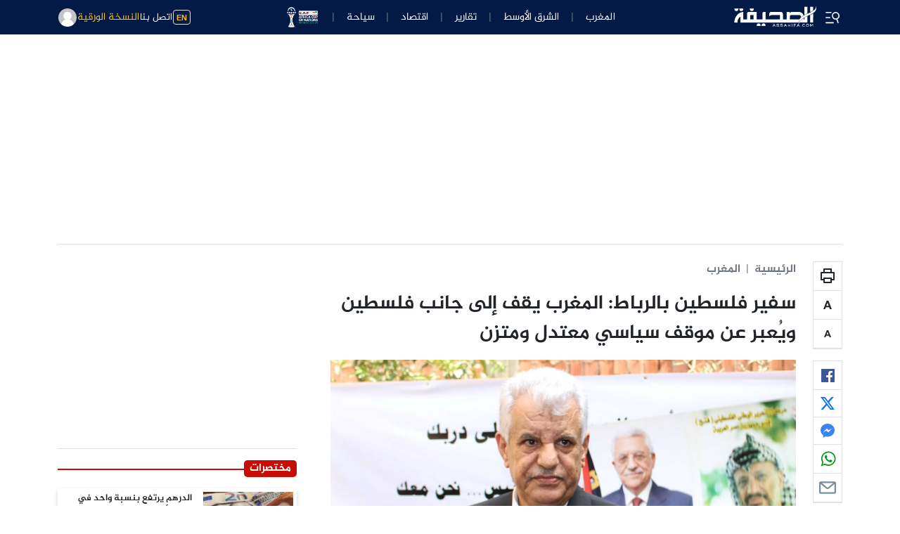

--- FILE ---
content_type: text/html; charset=UTF-8
request_url: https://www.assahifa.com/%D8%B3%D9%81%D9%8A%D8%B1-%D9%81%D9%84%D8%B3%D8%B7%D9%8A%D9%86-%D8%A8%D8%A7%D9%84%D8%B1%D8%A8%D8%A7%D8%B7-%D8%A7%D9%84%D9%85%D8%BA%D8%B1%D8%A8-%D9%8A%D9%82%D9%81-%D8%A5%D9%84%D9%89-%D8%AC%D8%A7%D9%86/
body_size: 27056
content:
<!DOCTYPE html>
<html dir="rtl" lang="ary">
<head>
    <meta charset="UTF-8">
    <meta name="viewport" content="width=device-width, initial-scale=1">
	<meta name="google-site-verification" content="gSQvrH_goHI2Wt0IpXOoD06dL2L7Q7O1ySyS65oVoGw" />
		    	
				<meta property="og:type" content="website" />
		<meta property="og:url" content="https://www.assahifa.com/%d8%b3%d9%81%d9%8a%d8%b1-%d9%81%d9%84%d8%b3%d8%b7%d9%8a%d9%86-%d8%a8%d8%a7%d9%84%d8%b1%d8%a8%d8%a7%d8%b7-%d8%a7%d9%84%d9%85%d8%ba%d8%b1%d8%a8-%d9%8a%d9%82%d9%81-%d8%a5%d9%84%d9%89-%d8%ac%d8%a7%d9%86/"/>
		<meta property="og:image" itemprop="image" content="https://www.assahifa.com/wp-content/uploads/2023/11/سفير-فلسطين-بالمغرب.jpg">
		<meta property="og:title" content="سفير فلسطين بالرباط: المغرب يقف إلى جانب فلسطين ويُعبر عن موقف سياسي معتدل ومتزن" />
	    <meta property="og:description" content="أعرب سفير دولة فلسطين بالرباط، جمال الشوبكي عن شكره وامتنانه للمملكة المغربية، تحت قيادة الملك محمد السادس، رئيس لجنة القدس، على مواقفها الداعمة لحقوق الشعب الفلسطيني في كل المحافل الدولية. وقال الشوبكي في تصريح لوكالة المغرب العربي للأنباء الرسمية، إن "المملكة المغربية عودتنا دائما على مواقفها الداعمة لحقوق الشعب الفلسطيني في كافة المحافل الدولية"، مثمنا [&hellip;]" />
		<meta property="og:locale" content="ar_ma" />
        <meta property="og:site_name" content="assahifa"/>
		<meta name="twitter:card" content="summary_large_image">
		<meta name="twitter:image" content="https://www.assahifa.com/wp-content/uploads/2023/11/سفير-فلسطين-بالمغرب.jpg">
		
		<meta property="og:video"content="">
        <meta property="og:video:type" content="video/mp4">
        <meta property="og:video:width" content="1280">
        <meta property="og:video:height" content="720">

			 <meta name="description" content="أعرب سفير دولة فلسطين بالرباط، جمال الشوبكي عن شكره وامتنانه للمملكة المغربية، تحت قيادة الملك محمد السادس، رئيس لجنة القدس، على مواقفها الداعمة لحقوق الشعب الفلسطيني في كل المحافل الدولية. وقال الشوبكي في تصريح لوكالة المغرب العربي للأنباء الرسمية، إن "المملكة المغربية عودتنا دائما على مواقفها الداعمة لحقوق الشعب الفلسطيني في كافة المحافل الدولية"، مثمنا [&hellip;]"/>
	<script async src="https://pagead2.googlesyndication.com/pagead/js/adsbygoogle.js?client=ca-pub-2673345435461699"
     crossorigin="anonymous"></script>
	<script>
	  function resizeIframe(obj) {
		obj.style.height = obj.contentWindow.document.documentElement.scrollHeight + 'px';
		//obj.style.width = obj.contentWindow.document.body.scrollWidth + 'px';
	  }
</script>
<style>
    </style>
<script async src="https://securepubads.g.doubleclick.net/tag/js/gpt.js"></script>
<script>
  window.googletag = window.googletag || {cmd: []};
  googletag.cmd.push(function() {
    googletag.defineSlot('/21836478162/ad-banner-980-120', [980, 120], 'div-gpt-ad-1652879640070-0').addService(googletag.pubads());
    googletag.defineSlot('/21836478162/unit-1-320*50-mobile', [320, 50], 'div-gpt-ad-1653135284007-0').addService(googletag.pubads());
    googletag.pubads().enableSingleRequest();
    googletag.enableServices();
  });
</script>
<title>سفير فلسطين بالرباط: المغرب يقف إلى جانب فلسطين ويُعبر عن موقف سياسي معتدل ومتزن &#8211; الصحيفة</title>
<meta name='robots' content='max-image-preview:large' />
	<style>img:is([sizes="auto" i], [sizes^="auto," i]) { contain-intrinsic-size: 3000px 1500px }</style>
	<link rel="alternate" type="application/rss+xml" title="الصحيفة &raquo; الخلاصة" href="https://www.assahifa.com/feed/" />
<link rel="alternate" type="application/rss+xml" title="الصحيفة &raquo; خلاصة التعليقات" href="https://www.assahifa.com/comments/feed/" />
<link rel="alternate" type="application/rss+xml" title="الصحيفة &raquo; سفير فلسطين بالرباط: المغرب يقف إلى جانب فلسطين ويُعبر عن موقف سياسي معتدل ومتزن خلاصة التعليقات" href="https://www.assahifa.com/%d8%b3%d9%81%d9%8a%d8%b1-%d9%81%d9%84%d8%b3%d8%b7%d9%8a%d9%86-%d8%a8%d8%a7%d9%84%d8%b1%d8%a8%d8%a7%d8%b7-%d8%a7%d9%84%d9%85%d8%ba%d8%b1%d8%a8-%d9%8a%d9%82%d9%81-%d8%a5%d9%84%d9%89-%d8%ac%d8%a7%d9%86/feed/" />
<script>
window._wpemojiSettings = {"baseUrl":"https:\/\/s.w.org\/images\/core\/emoji\/15.0.3\/72x72\/","ext":".png","svgUrl":"https:\/\/s.w.org\/images\/core\/emoji\/15.0.3\/svg\/","svgExt":".svg","source":{"concatemoji":"https:\/\/www.assahifa.com\/wp-includes\/js\/wp-emoji-release.min.js?ver=6.7.4"}};
/*! This file is auto-generated */
!function(i,n){var o,s,e;function c(e){try{var t={supportTests:e,timestamp:(new Date).valueOf()};sessionStorage.setItem(o,JSON.stringify(t))}catch(e){}}function p(e,t,n){e.clearRect(0,0,e.canvas.width,e.canvas.height),e.fillText(t,0,0);var t=new Uint32Array(e.getImageData(0,0,e.canvas.width,e.canvas.height).data),r=(e.clearRect(0,0,e.canvas.width,e.canvas.height),e.fillText(n,0,0),new Uint32Array(e.getImageData(0,0,e.canvas.width,e.canvas.height).data));return t.every(function(e,t){return e===r[t]})}function u(e,t,n){switch(t){case"flag":return n(e,"\ud83c\udff3\ufe0f\u200d\u26a7\ufe0f","\ud83c\udff3\ufe0f\u200b\u26a7\ufe0f")?!1:!n(e,"\ud83c\uddfa\ud83c\uddf3","\ud83c\uddfa\u200b\ud83c\uddf3")&&!n(e,"\ud83c\udff4\udb40\udc67\udb40\udc62\udb40\udc65\udb40\udc6e\udb40\udc67\udb40\udc7f","\ud83c\udff4\u200b\udb40\udc67\u200b\udb40\udc62\u200b\udb40\udc65\u200b\udb40\udc6e\u200b\udb40\udc67\u200b\udb40\udc7f");case"emoji":return!n(e,"\ud83d\udc26\u200d\u2b1b","\ud83d\udc26\u200b\u2b1b")}return!1}function f(e,t,n){var r="undefined"!=typeof WorkerGlobalScope&&self instanceof WorkerGlobalScope?new OffscreenCanvas(300,150):i.createElement("canvas"),a=r.getContext("2d",{willReadFrequently:!0}),o=(a.textBaseline="top",a.font="600 32px Arial",{});return e.forEach(function(e){o[e]=t(a,e,n)}),o}function t(e){var t=i.createElement("script");t.src=e,t.defer=!0,i.head.appendChild(t)}"undefined"!=typeof Promise&&(o="wpEmojiSettingsSupports",s=["flag","emoji"],n.supports={everything:!0,everythingExceptFlag:!0},e=new Promise(function(e){i.addEventListener("DOMContentLoaded",e,{once:!0})}),new Promise(function(t){var n=function(){try{var e=JSON.parse(sessionStorage.getItem(o));if("object"==typeof e&&"number"==typeof e.timestamp&&(new Date).valueOf()<e.timestamp+604800&&"object"==typeof e.supportTests)return e.supportTests}catch(e){}return null}();if(!n){if("undefined"!=typeof Worker&&"undefined"!=typeof OffscreenCanvas&&"undefined"!=typeof URL&&URL.createObjectURL&&"undefined"!=typeof Blob)try{var e="postMessage("+f.toString()+"("+[JSON.stringify(s),u.toString(),p.toString()].join(",")+"));",r=new Blob([e],{type:"text/javascript"}),a=new Worker(URL.createObjectURL(r),{name:"wpTestEmojiSupports"});return void(a.onmessage=function(e){c(n=e.data),a.terminate(),t(n)})}catch(e){}c(n=f(s,u,p))}t(n)}).then(function(e){for(var t in e)n.supports[t]=e[t],n.supports.everything=n.supports.everything&&n.supports[t],"flag"!==t&&(n.supports.everythingExceptFlag=n.supports.everythingExceptFlag&&n.supports[t]);n.supports.everythingExceptFlag=n.supports.everythingExceptFlag&&!n.supports.flag,n.DOMReady=!1,n.readyCallback=function(){n.DOMReady=!0}}).then(function(){return e}).then(function(){var e;n.supports.everything||(n.readyCallback(),(e=n.source||{}).concatemoji?t(e.concatemoji):e.wpemoji&&e.twemoji&&(t(e.twemoji),t(e.wpemoji)))}))}((window,document),window._wpemojiSettings);
</script>
<style id='wp-emoji-styles-inline-css'>

	img.wp-smiley, img.emoji {
		display: inline !important;
		border: none !important;
		box-shadow: none !important;
		height: 1em !important;
		width: 1em !important;
		margin: 0 0.07em !important;
		vertical-align: -0.1em !important;
		background: none !important;
		padding: 0 !important;
	}
</style>
<link rel='stylesheet' id='wp-block-library-rtl-css' href='https://www.assahifa.com/wp-includes/css/dist/block-library/style-rtl.min.css?ver=6.7.4' media='all' />
<style id='classic-theme-styles-inline-css'>
/*! This file is auto-generated */
.wp-block-button__link{color:#fff;background-color:#32373c;border-radius:9999px;box-shadow:none;text-decoration:none;padding:calc(.667em + 2px) calc(1.333em + 2px);font-size:1.125em}.wp-block-file__button{background:#32373c;color:#fff;text-decoration:none}
</style>
<style id='global-styles-inline-css'>
:root{--wp--preset--aspect-ratio--square: 1;--wp--preset--aspect-ratio--4-3: 4/3;--wp--preset--aspect-ratio--3-4: 3/4;--wp--preset--aspect-ratio--3-2: 3/2;--wp--preset--aspect-ratio--2-3: 2/3;--wp--preset--aspect-ratio--16-9: 16/9;--wp--preset--aspect-ratio--9-16: 9/16;--wp--preset--color--black: #000000;--wp--preset--color--cyan-bluish-gray: #abb8c3;--wp--preset--color--white: #ffffff;--wp--preset--color--pale-pink: #f78da7;--wp--preset--color--vivid-red: #cf2e2e;--wp--preset--color--luminous-vivid-orange: #ff6900;--wp--preset--color--luminous-vivid-amber: #fcb900;--wp--preset--color--light-green-cyan: #7bdcb5;--wp--preset--color--vivid-green-cyan: #00d084;--wp--preset--color--pale-cyan-blue: #8ed1fc;--wp--preset--color--vivid-cyan-blue: #0693e3;--wp--preset--color--vivid-purple: #9b51e0;--wp--preset--gradient--vivid-cyan-blue-to-vivid-purple: linear-gradient(135deg,rgba(6,147,227,1) 0%,rgb(155,81,224) 100%);--wp--preset--gradient--light-green-cyan-to-vivid-green-cyan: linear-gradient(135deg,rgb(122,220,180) 0%,rgb(0,208,130) 100%);--wp--preset--gradient--luminous-vivid-amber-to-luminous-vivid-orange: linear-gradient(135deg,rgba(252,185,0,1) 0%,rgba(255,105,0,1) 100%);--wp--preset--gradient--luminous-vivid-orange-to-vivid-red: linear-gradient(135deg,rgba(255,105,0,1) 0%,rgb(207,46,46) 100%);--wp--preset--gradient--very-light-gray-to-cyan-bluish-gray: linear-gradient(135deg,rgb(238,238,238) 0%,rgb(169,184,195) 100%);--wp--preset--gradient--cool-to-warm-spectrum: linear-gradient(135deg,rgb(74,234,220) 0%,rgb(151,120,209) 20%,rgb(207,42,186) 40%,rgb(238,44,130) 60%,rgb(251,105,98) 80%,rgb(254,248,76) 100%);--wp--preset--gradient--blush-light-purple: linear-gradient(135deg,rgb(255,206,236) 0%,rgb(152,150,240) 100%);--wp--preset--gradient--blush-bordeaux: linear-gradient(135deg,rgb(254,205,165) 0%,rgb(254,45,45) 50%,rgb(107,0,62) 100%);--wp--preset--gradient--luminous-dusk: linear-gradient(135deg,rgb(255,203,112) 0%,rgb(199,81,192) 50%,rgb(65,88,208) 100%);--wp--preset--gradient--pale-ocean: linear-gradient(135deg,rgb(255,245,203) 0%,rgb(182,227,212) 50%,rgb(51,167,181) 100%);--wp--preset--gradient--electric-grass: linear-gradient(135deg,rgb(202,248,128) 0%,rgb(113,206,126) 100%);--wp--preset--gradient--midnight: linear-gradient(135deg,rgb(2,3,129) 0%,rgb(40,116,252) 100%);--wp--preset--font-size--small: 13px;--wp--preset--font-size--medium: 20px;--wp--preset--font-size--large: 36px;--wp--preset--font-size--x-large: 42px;--wp--preset--spacing--20: 0.44rem;--wp--preset--spacing--30: 0.67rem;--wp--preset--spacing--40: 1rem;--wp--preset--spacing--50: 1.5rem;--wp--preset--spacing--60: 2.25rem;--wp--preset--spacing--70: 3.38rem;--wp--preset--spacing--80: 5.06rem;--wp--preset--shadow--natural: 6px 6px 9px rgba(0, 0, 0, 0.2);--wp--preset--shadow--deep: 12px 12px 50px rgba(0, 0, 0, 0.4);--wp--preset--shadow--sharp: 6px 6px 0px rgba(0, 0, 0, 0.2);--wp--preset--shadow--outlined: 6px 6px 0px -3px rgba(255, 255, 255, 1), 6px 6px rgba(0, 0, 0, 1);--wp--preset--shadow--crisp: 6px 6px 0px rgba(0, 0, 0, 1);}:where(.is-layout-flex){gap: 0.5em;}:where(.is-layout-grid){gap: 0.5em;}body .is-layout-flex{display: flex;}.is-layout-flex{flex-wrap: wrap;align-items: center;}.is-layout-flex > :is(*, div){margin: 0;}body .is-layout-grid{display: grid;}.is-layout-grid > :is(*, div){margin: 0;}:where(.wp-block-columns.is-layout-flex){gap: 2em;}:where(.wp-block-columns.is-layout-grid){gap: 2em;}:where(.wp-block-post-template.is-layout-flex){gap: 1.25em;}:where(.wp-block-post-template.is-layout-grid){gap: 1.25em;}.has-black-color{color: var(--wp--preset--color--black) !important;}.has-cyan-bluish-gray-color{color: var(--wp--preset--color--cyan-bluish-gray) !important;}.has-white-color{color: var(--wp--preset--color--white) !important;}.has-pale-pink-color{color: var(--wp--preset--color--pale-pink) !important;}.has-vivid-red-color{color: var(--wp--preset--color--vivid-red) !important;}.has-luminous-vivid-orange-color{color: var(--wp--preset--color--luminous-vivid-orange) !important;}.has-luminous-vivid-amber-color{color: var(--wp--preset--color--luminous-vivid-amber) !important;}.has-light-green-cyan-color{color: var(--wp--preset--color--light-green-cyan) !important;}.has-vivid-green-cyan-color{color: var(--wp--preset--color--vivid-green-cyan) !important;}.has-pale-cyan-blue-color{color: var(--wp--preset--color--pale-cyan-blue) !important;}.has-vivid-cyan-blue-color{color: var(--wp--preset--color--vivid-cyan-blue) !important;}.has-vivid-purple-color{color: var(--wp--preset--color--vivid-purple) !important;}.has-black-background-color{background-color: var(--wp--preset--color--black) !important;}.has-cyan-bluish-gray-background-color{background-color: var(--wp--preset--color--cyan-bluish-gray) !important;}.has-white-background-color{background-color: var(--wp--preset--color--white) !important;}.has-pale-pink-background-color{background-color: var(--wp--preset--color--pale-pink) !important;}.has-vivid-red-background-color{background-color: var(--wp--preset--color--vivid-red) !important;}.has-luminous-vivid-orange-background-color{background-color: var(--wp--preset--color--luminous-vivid-orange) !important;}.has-luminous-vivid-amber-background-color{background-color: var(--wp--preset--color--luminous-vivid-amber) !important;}.has-light-green-cyan-background-color{background-color: var(--wp--preset--color--light-green-cyan) !important;}.has-vivid-green-cyan-background-color{background-color: var(--wp--preset--color--vivid-green-cyan) !important;}.has-pale-cyan-blue-background-color{background-color: var(--wp--preset--color--pale-cyan-blue) !important;}.has-vivid-cyan-blue-background-color{background-color: var(--wp--preset--color--vivid-cyan-blue) !important;}.has-vivid-purple-background-color{background-color: var(--wp--preset--color--vivid-purple) !important;}.has-black-border-color{border-color: var(--wp--preset--color--black) !important;}.has-cyan-bluish-gray-border-color{border-color: var(--wp--preset--color--cyan-bluish-gray) !important;}.has-white-border-color{border-color: var(--wp--preset--color--white) !important;}.has-pale-pink-border-color{border-color: var(--wp--preset--color--pale-pink) !important;}.has-vivid-red-border-color{border-color: var(--wp--preset--color--vivid-red) !important;}.has-luminous-vivid-orange-border-color{border-color: var(--wp--preset--color--luminous-vivid-orange) !important;}.has-luminous-vivid-amber-border-color{border-color: var(--wp--preset--color--luminous-vivid-amber) !important;}.has-light-green-cyan-border-color{border-color: var(--wp--preset--color--light-green-cyan) !important;}.has-vivid-green-cyan-border-color{border-color: var(--wp--preset--color--vivid-green-cyan) !important;}.has-pale-cyan-blue-border-color{border-color: var(--wp--preset--color--pale-cyan-blue) !important;}.has-vivid-cyan-blue-border-color{border-color: var(--wp--preset--color--vivid-cyan-blue) !important;}.has-vivid-purple-border-color{border-color: var(--wp--preset--color--vivid-purple) !important;}.has-vivid-cyan-blue-to-vivid-purple-gradient-background{background: var(--wp--preset--gradient--vivid-cyan-blue-to-vivid-purple) !important;}.has-light-green-cyan-to-vivid-green-cyan-gradient-background{background: var(--wp--preset--gradient--light-green-cyan-to-vivid-green-cyan) !important;}.has-luminous-vivid-amber-to-luminous-vivid-orange-gradient-background{background: var(--wp--preset--gradient--luminous-vivid-amber-to-luminous-vivid-orange) !important;}.has-luminous-vivid-orange-to-vivid-red-gradient-background{background: var(--wp--preset--gradient--luminous-vivid-orange-to-vivid-red) !important;}.has-very-light-gray-to-cyan-bluish-gray-gradient-background{background: var(--wp--preset--gradient--very-light-gray-to-cyan-bluish-gray) !important;}.has-cool-to-warm-spectrum-gradient-background{background: var(--wp--preset--gradient--cool-to-warm-spectrum) !important;}.has-blush-light-purple-gradient-background{background: var(--wp--preset--gradient--blush-light-purple) !important;}.has-blush-bordeaux-gradient-background{background: var(--wp--preset--gradient--blush-bordeaux) !important;}.has-luminous-dusk-gradient-background{background: var(--wp--preset--gradient--luminous-dusk) !important;}.has-pale-ocean-gradient-background{background: var(--wp--preset--gradient--pale-ocean) !important;}.has-electric-grass-gradient-background{background: var(--wp--preset--gradient--electric-grass) !important;}.has-midnight-gradient-background{background: var(--wp--preset--gradient--midnight) !important;}.has-small-font-size{font-size: var(--wp--preset--font-size--small) !important;}.has-medium-font-size{font-size: var(--wp--preset--font-size--medium) !important;}.has-large-font-size{font-size: var(--wp--preset--font-size--large) !important;}.has-x-large-font-size{font-size: var(--wp--preset--font-size--x-large) !important;}
:where(.wp-block-post-template.is-layout-flex){gap: 1.25em;}:where(.wp-block-post-template.is-layout-grid){gap: 1.25em;}
:where(.wp-block-columns.is-layout-flex){gap: 2em;}:where(.wp-block-columns.is-layout-grid){gap: 2em;}
:root :where(.wp-block-pullquote){font-size: 1.5em;line-height: 1.6;}
</style>
<link rel='stylesheet' id='bootstrap-css' href='https://www.assahifa.com/wp-content/themes/assahifa/assets/lib/bootstrap/bootstrap.rtl.css?ver=6.7.4' media='all' />
<link rel='stylesheet' id='assahifa-style-css' href='https://www.assahifa.com/wp-content/themes/assahifa/assets/css/style.css?ver=6.9' media='all' />
<script src="https://www.assahifa.com/wp-includes/js/jquery/jquery.min.js?ver=3.7.1" id="jquery-core-js"></script>
<script src="https://www.assahifa.com/wp-includes/js/jquery/jquery-migrate.min.js?ver=3.4.1" id="jquery-migrate-js"></script>
<link rel="https://api.w.org/" href="https://www.assahifa.com/wp-json/" /><link rel="alternate" title="JSON" type="application/json" href="https://www.assahifa.com/wp-json/wp/v2/posts/126091" /><link rel="EditURI" type="application/rsd+xml" title="RSD" href="https://www.assahifa.com/xmlrpc.php?rsd" />
<meta name="generator" content="WordPress 6.7.4" />
<link rel="canonical" href="https://www.assahifa.com/%d8%b3%d9%81%d9%8a%d8%b1-%d9%81%d9%84%d8%b3%d8%b7%d9%8a%d9%86-%d8%a8%d8%a7%d9%84%d8%b1%d8%a8%d8%a7%d8%b7-%d8%a7%d9%84%d9%85%d8%ba%d8%b1%d8%a8-%d9%8a%d9%82%d9%81-%d8%a5%d9%84%d9%89-%d8%ac%d8%a7%d9%86/" />
<link rel='shortlink' href='https://www.assahifa.com/?p=126091' />
<link rel="alternate" title="oEmbed (JSON)" type="application/json+oembed" href="https://www.assahifa.com/wp-json/oembed/1.0/embed?url=https%3A%2F%2Fwww.assahifa.com%2F%25d8%25b3%25d9%2581%25d9%258a%25d8%25b1-%25d9%2581%25d9%2584%25d8%25b3%25d8%25b7%25d9%258a%25d9%2586-%25d8%25a8%25d8%25a7%25d9%2584%25d8%25b1%25d8%25a8%25d8%25a7%25d8%25b7-%25d8%25a7%25d9%2584%25d9%2585%25d8%25ba%25d8%25b1%25d8%25a8-%25d9%258a%25d9%2582%25d9%2581-%25d8%25a5%25d9%2584%25d9%2589-%25d8%25ac%25d8%25a7%25d9%2586%2F" />
<link rel="alternate" title="oEmbed (XML)" type="text/xml+oembed" href="https://www.assahifa.com/wp-json/oembed/1.0/embed?url=https%3A%2F%2Fwww.assahifa.com%2F%25d8%25b3%25d9%2581%25d9%258a%25d8%25b1-%25d9%2581%25d9%2584%25d8%25b3%25d8%25b7%25d9%258a%25d9%2586-%25d8%25a8%25d8%25a7%25d9%2584%25d8%25b1%25d8%25a8%25d8%25a7%25d8%25b7-%25d8%25a7%25d9%2584%25d9%2585%25d8%25ba%25d8%25b1%25d8%25a8-%25d9%258a%25d9%2582%25d9%2581-%25d8%25a5%25d9%2584%25d9%2589-%25d8%25ac%25d8%25a7%25d9%2586%2F&#038;format=xml" />
<style>.assahifa-payment-option.active{
   --bs-border-color: rgba(var(--bs-warning-rgb), 1);
}

 .payment-section-header{
        background: #f2f2f2;
    }
    .dark-mode .payment-section-header {
    background: #5a5a5a;
}
.assahifa-checkout-step {
    background: #f5f5f5;
}
.dark-mode .assahifa-checkout-step {
    background: #5a5a5a;
}
.assahifa-checkout-step::after {
    position: absolute;
    z-index: 2;
    content: '';
    top: 50%;
    left: 0%;
    border: medium none;
    background-color: #f5f5f5;
    width: 1.14285714em;
    height: 1.14285714em;
    border-style: solid;
    border-color: rgba(34, 36, 38, 0.15);
    border-width: 1px 0px 0px 1px;
    transition: background-color 0.1s ease, opacity 0.1s ease, color 0.1s ease, box-shadow 0.1s ease;
    transform: translateY(-50%) translateX(-50%) rotate(-45deg);
}
.dark-mode .assahifa-checkout-step::after  {
    background-color: #5a5a5a;
}
.assahifa-checkout-step:last-child::after{
     display: none;
}
.assahifa-checkout-step.active,.assahifa-checkout-step.active::after{
    background-color: rgba(var(--bs-primary-rgb),1);
    color:#fff;
    --bs-secondary-rgb: 255,255, 255;
}
	@media (max-width: 992px){
.assahifa-checkout-step h5 {
    font-size: 1rem !important;
}
.assahifa-checkout-step svg	{
    width: 20px !important;
}
		
}</style>       <!-- manifest WPA -->
       <link rel="manifest" href="https://www.assahifa.com/wp-content/themes/assahifa/apps/pwa/manifest.json?v=1.8">
	<link rel="icon" href="https://www.assahifa.com/wp-content/uploads/2022/10/cropped-assahifaaa-32x32.jpg" sizes="32x32" />
<link rel="icon" href="https://www.assahifa.com/wp-content/uploads/2022/10/cropped-assahifaaa-192x192.jpg" sizes="192x192" />
<link rel="apple-touch-icon" href="https://www.assahifa.com/wp-content/uploads/2022/10/cropped-assahifaaa-180x180.jpg" />
<meta name="msapplication-TileImage" content="https://www.assahifa.com/wp-content/uploads/2022/10/cropped-assahifaaa-270x270.jpg" />
		<style id="wp-custom-css">
			.card-img-container video {
object-fit: cover;
}		</style>
		</head>
<body class="rtl post-template-default single single-post postid-126091 single-format-standard wp-custom-logo has_habiage">
 
 	     
<div class="assahifa-warpper bg-body m-auto">
     
 <div class="assahifa-header desktop bg-primary sticky-top">
<div class="container-lg">
    <nav class="navbar navbar-expand py-0 fw-light">
<div class="col-lg-3 d-flex">
<button class="btn btn-sm btn-link  ps-0" data-bs-toggle="offcanvas" data-bs-target="#sidenav-offcanvas" aria-controls="sidenav-offcanvas" aria-label="Offcanvas Toggle">
<span class="d-flex align-items-center justify-content-center lh-0 fs-4">	
   <svg width="26px" viewBox="0 0 16 16" xmlns="http://www.w3.org/2000/svg" fill="currentColor" aria-hidden="true" focusable="false" role="img" class="wpds-c-jlBemH "><path fill-rule="evenodd" clip-rule="evenodd" d="M7 3H2v1h5V3Zm2 9H2v1h7v-1ZM2 7.5h4v1H2v-1Zm9.561 1.126a2.333 2.333 0 1 0-1.596-4.385 2.333 2.333 0 0 0 1.596 4.385Zm2.335-3.332a3.334 3.334 0 0 1-1.585 4.093l1.15 3.16-.94.341-1.155-3.175a3.334 3.334 0 1 1 2.53-4.42Z" fill="currentColor"></path></svg>
</span>
</button>
<a class="d-block" href="https://www.assahifa.com/" title="assahifa-الصحيفة">
	<img src="https://www.assahifa.com/wp-content/themes/assahifa/assets/images/logo.png" style="width: 120px;">
</a>
</div>
<div class="topbar-middle-col col-lg-6 d-none d-xl-block ">
    <ul class="mainnav-nav nav-divider navbar-nav justify-content-center align-items-center">
     <li class="d-flex align-items-center nav-item"><a href="https://www.assahifa.com/category/morocco/" class="nav-link" >المغرب</a></li><li class="d-flex align-items-center nav-item"><a href="https://www.assahifa.com/category/the-middle-east/" class="nav-link" >الشرق الأوسط</a></li><li class="d-flex align-items-center nav-item"><a href="https://www.assahifa.com/category/rapport/" class="nav-link" >تقارير</a></li><li class="d-flex align-items-center nav-item"><a href="https://www.assahifa.com/economy/" class="nav-link" >اقتصاد</a></li><li class="d-flex align-items-center nav-item"><a href="https://www.assahifa.com/tourisme/" class="nav-link" >سياحة</a></li><li class="d-flex align-items-center nav-item"><a href="https://www.assahifa.com/africa-cup-of-nations/" class="nav-link" ><img style="width: 50px;" class="lazyload" data-src="https://www.assahifa.com/wp-content/themes/assahifa/worldcup2022/assets/images/afcon2025_logo.webp"></a></li>    </ul>
  
</div>
<div class="col-lg-3 text-end ms-auto d-flex align-items-center justify-content-end gap-3">
<a href="https://www.assahifa.com/english/" class="btn btn-link btn-sm border p-1 py-0 text-warning fw-bold" style="font-size: 13px;font-family: Arial;" target="_blank">
  <small>EN</small>
</a>
<a href="https://www.assahifa.com/%d8%a7%d8%aa%d8%b5%d9%84-%d8%a8%d9%86%d8%a7/" class="btn btn-link btn-sm p-0">
اتصل بنا
</a>
<a class="hstack gap-2 text-warning" href="https://www.assahifa.com/vpaper/%d8%b9%d8%af%d8%af-%d8%af%d8%ac%d9%86%d8%a8%d8%b1-%d9%85%d9%86-%d8%a7%d9%84%d8%b5%d8%ad%d9%8a%d9%81%d8%a9-2025/" width="24px" fill="none" viewBox="0 0 24 24" strokewidth="{1.5}" stroke="currentColor" classname="w-6 h-6">
  <path strokelinecap="round" strokelinejoin="round" d="M12 7.5h1.5m-1.5 3h1.5m-7.5 3h7.5m-7.5 3h7.5m3-9h3.375c.621 0 1.125.504 1.125 1.125V18a2.25 2.25 0 01-2.25 2.25M16.5 7.5V18a2.25 2.25 0 002.25 2.25M16.5 7.5V4.875c0-.621-.504-1.125-1.125-1.125H4.125C3.504 3.75 3 4.254 3 4.875V18a2.25 2.25 0 002.25 2.25h13.5M6 7.5h3v3H6v-3z"></path>
</svg>
 النسخة الورقية
 </a>
<a class="btn btn-link px-0"data-bs-toggle="modal"data-bs-target="#modal1"><img src="https://www.assahifa.com/wp-content/themes/assahifa/assets/images/avatar7398HGH.png" class="rounded-circle" height="26" width="26" alt="user"></a>
</div>

    </nav>
    </div>
</div><div class="assahifa-main-content">
	  
<div class="container py-4">	
<div class="pb-4 mb-4 border-bottom">
<div style="width:970px;height: 250px;margin:auto;text-align:center">
     <amp-ad width=970 height=250
        type="doubleclick"
        data-slot="/21836478162/unit-970*250">
        </amp-ad>
</div>
</div>
    <div class="assahifa-row row g-5">
					
					<div class="col-12 col-lg-8"> 
												<div class="assahifa-singlepost-append">
						<div class='in-view assahifa-single' data-info='{"id":126091,"link":"https:\/\/www.assahifa.com\/%d8%b3%d9%81%d9%8a%d8%b1-%d9%81%d9%84%d8%b3%d8%b7%d9%8a%d9%86-%d8%a8%d8%a7%d9%84%d8%b1%d8%a8%d8%a7%d8%b7-%d8%a7%d9%84%d9%85%d8%ba%d8%b1%d8%a8-%d9%8a%d9%82%d9%81-%d8%a5%d9%84%d9%89-%d8%ac%d8%a7%d9%86\/","title":"\u0633\u0641\u064a\u0631 \u0641\u0644\u0633\u0637\u064a\u0646 \u0628\u0627\u0644\u0631\u0628\u0627\u0637: \u0627\u0644\u0645\u063a\u0631\u0628 \u064a\u0642\u0641 \u0625\u0644\u0649 \u062c\u0627\u0646\u0628 \u0641\u0644\u0633\u0637\u064a\u0646 \u0648\u064a\u064f\u0639\u0628\u0631 \u0639\u0646 \u0645\u0648\u0642\u0641 \u0633\u064a\u0627\u0633\u064a \u0645\u0639\u062a\u062f\u0644 \u0648\u0645\u062a\u0632\u0646"}'><div class="assahifa-modalads-trigger"></div><div class="d-flex"><div class="pe-lg-4 d-none d-lg-block" style="max-width: 68px;">	<div class="assahifa-post-iconbar d-flex flex-column border mb-3">
<a class="assahifa-post-icon-wrapper text-center p-2 border-bottom text-reset" role="button" onclick="window.print()">
<svg width="24" height="24" viewBox="0 0 24 24" fill="none" xmlns="http://www.w3.org/2000/svg">
<mask id="path-1-inside-1" fill="white">
<path d="M0 1C0 0.447715 0.447715 0 1 0H19C19.5523 0 20 0.447715 20 1V11C20 11.5523 19.5523 12 19 12H1C0.447715 12 0 11.5523 0 11V1Z"/>
</mask>
<path d="M0 1C0 0.447715 0.447715 0 1 0H19C19.5523 0 20 0.447715 20 1V11C20 11.5523 19.5523 12 19 12H1C0.447715 12 0 11.5523 0 11V1Z" transform="translate(2 6)" stroke="currentColor" stroke-width="4" mask="url(#path-1-inside-1)"/>
<mask id="path-2-inside-2" fill="white">
<path d="M0 1C0 0.447715 0.447715 0 1 0H11C11.5523 0 12 0.447715 12 1V7C12 7.55228 11.5523 8 11 8H1C0.447715 8 0 7.55228 0 7V1Z"/>
</mask>
<path d="M0 1C0 0.447715 0.447715 0 1 0H11C11.5523 0 12 0.447715 12 1V7C12 7.55228 11.5523 8 11 8H1C0.447715 8 0 7.55228 0 7V1Z" transform="translate(6 14)" fill="white" stroke="currentColor" stroke-width="4" mask="url(#path-2-inside-2)"/>
<path d="M0 4V0H10V4" transform="translate(7 2)" stroke="currentColor" stroke-width="2" stroke-linejoin="round"/>
</svg>
</a>
<a class="assahifa-post-icon-wrapper font-size-size-control-js p-2 border-bottom text-reset" role="button" data-action="increase">
<svg viewBox="0 0 24 24" xmlns="http://www.w3.org/2000/svg">
<rect width="24" height="24" fill-opacity="0"/>
<path d="M18 18H15.3732L14.329 15.2742H9.54861L8.56152 18H6L10.6581 6H13.2114L18 18ZM13.554 13.2524L11.9062 8.79945L10.291 13.2524H13.554Z" fill="currentColor"/>
</svg>
</a>
<a class="assahifa-post-icon-wrapper font-size-size-control-js p-2 border-bottom text-reset" role="button" data-action="decrease">
<svg viewBox="0 0 24 24" xmlns="http://www.w3.org/2000/svg">
<rect width="24" height="24" fill-opacity="0"/>
<path d="M17 17H14.811L13.9409 14.7285H9.95717L9.1346 17H7L10.8817 7H13.0095L17 17ZM13.295 13.0437L11.9218 9.33288L10.5758 13.0437H13.295Z" fill="currentColor"/>
</svg>

</a>
</div>
		<div class="sticky-top" style="top: 64px;z-index: 2;">		<div class="dropdown dropdown-toggle-icon-none d-flex flex-column border">
			<a href="https://www.facebook.com/sharer/sharer.php?u=https%3A%2F%2Fwww.assahifa.com%2F%25d8%25b3%25d9%2581%25d9%258a%25d8%25b1-%25d9%2581%25d9%2584%25d8%25b3%25d8%25b7%25d9%258a%25d9%2586-%25d8%25a8%25d8%25a7%25d9%2584%25d8%25b1%25d8%25a8%25d8%25a7%25d8%25b7-%25d8%25a7%25d9%2584%25d9%2585%25d8%25ba%25d8%25b1%25d8%25a8-%25d9%258a%25d9%2582%25d9%2581-%25d8%25a5%25d9%2584%25d9%2589-%25d8%25ac%25d8%25a7%25d9%2586%2F" class="bg-facebook border-bottom p-2 text-center" target="_blank"><svg width="24" height="24" viewBox="0 0 24 24" fill="none" xmlns="http://www.w3.org/2000/svg">
<path d="M18 0H1C0.5 0 0 0.5 0 1V18C0 18.6 0.5 19 1 19H10V12H7V9H10V6.7C10 4.2 11.5 2.9 13.7 2.9C14.7 2.9 15.6 3 15.9 3V5.6H14.4C13.2 5.6 13 6.2 13 7V9H15.8L15.4 12H13V19H18C18.6 19 19 18.5 19 18V1C19 0.5 18.5 0 18 0Z" transform="translate(3 3)" fill="#3B5999"/>
</svg></a><a href="https://twitter.com/intent/tweet?text=سفير%20فلسطين%20بالرباط:%20المغرب%20يقف%20إلى%20جانب%20فلسطين%20ويُعبر%20عن%20موقف%20سياسي%20معتدل%20ومتزن&#038;url=https%3A%2F%2Fwww.assahifa.com%2F%25d8%25b3%25d9%2581%25d9%258a%25d8%25b1-%25d9%2581%25d9%2584%25d8%25b3%25d8%25b7%25d9%258a%25d9%2586-%25d8%25a8%25d8%25a7%25d9%2584%25d8%25b1%25d8%25a8%25d8%25a7%25d8%25b7-%25d8%25a7%25d9%2584%25d9%2585%25d8%25ba%25d8%25b1%25d8%25a8-%25d9%258a%25d9%2582%25d9%2581-%25d8%25a5%25d9%2584%25d9%2589-%25d8%25ac%25d8%25a7%25d9%2586%2F&#038;via=assahifa" class="bg-twitter border-bottom p-2 text-center" target="_blank"><svg xmlns="http://www.w3.org/2000/svg" width="20" height="20" fill="currentColor" class="bi bi-twitter-x" viewBox="0 0 16 16">
  <path d="M12.6.75h2.454l-5.36 6.142L16 15.25h-4.937l-3.867-5.07-4.425 5.07H.316l5.733-6.57L0 .75h5.063l3.495 4.633L12.601.75Zm-.86 13.028h1.36L4.323 2.145H2.865l8.875 11.633Z"/>
</svg></a><a href="https://www.facebook.com/dialog/send?app_id=638979556650609&#038;link=https%3A%2F%2Fwww.assahifa.com%2F%25d8%25b3%25d9%2581%25d9%258a%25d8%25b1-%25d9%2581%25d9%2584%25d8%25b3%25d8%25b7%25d9%258a%25d9%2586-%25d8%25a8%25d8%25a7%25d9%2584%25d8%25b1%25d8%25a8%25d8%25a7%25d8%25b7-%25d8%25a7%25d9%2584%25d9%2585%25d8%25ba%25d8%25b1%25d8%25a8-%25d9%258a%25d9%2582%25d9%2581-%25d8%25a5%25d9%2584%25d9%2589-%25d8%25ac%25d8%25a7%25d9%2586%2F" class="bg-messenger border-bottom p-2 text-center" target="_blank"><svg width="20" height="20" viewBox="0 0 20 20" fill="none" xmlns="http://www.w3.org/2000/svg">
<path fill-rule="evenodd" clip-rule="evenodd" d="M3.68359 20V16.4381C1.43555 14.7404 0 12.1549 0 9.25928C0 4.14551 4.47754 0 10 0C15.5234 0 20 4.14551 20 9.25928C20 14.3727 15.5234 18.5186 10 18.5186C8.96973 18.5186 7.97559 18.3741 7.04004 18.1064L3.68359 20ZM3.54004 12.3899L8.93262 6.72339L11.5215 9.349L16.375 6.72339L11.0127 12.3899L8.44824 9.71753L3.54004 12.3899Z" fill="#3A84F7"/>
</svg></a><a href="https://api.whatsapp.com/send?phone=&#038;text=https%3A%2F%2Fwww.assahifa.com%2F%25d8%25b3%25d9%2581%25d9%258a%25d8%25b1-%25d9%2581%25d9%2584%25d8%25b3%25d8%25b7%25d9%258a%25d9%2586-%25d8%25a8%25d8%25a7%25d9%2584%25d8%25b1%25d8%25a8%25d8%25a7%25d8%25b7-%25d8%25a7%25d9%2584%25d9%2585%25d8%25ba%25d8%25b1%25d8%25a8-%25d9%258a%25d9%2582%25d9%2581-%25d8%25a5%25d9%2584%25d9%2589-%25d8%25ac%25d8%25a7%25d9%2586%2F" class="bg-whatsapp border-bottom p-2 text-center" target="_blank"><svg xmlns="http://www.w3.org/2000/svg" width="24" height="24"><path d="M16 13.1q.1 0 1.3.6 1.2.6 1.2.7.1 0 .1.2 0 .4-.3 1-.2.5-1 .9-.7.4-1.3.4-.8 0-2.6-.9-1.4-.6-2.4-1.6-1-1-2-2.5-1-1.4-1-2.6v-.1Q8.1 7.9 9 7q.4-.3.8-.3 0 0 .2 0 .2.1.3.1.2 0 .3.1.1 0 .2.3.1.3.5 1.2.3.9.3 1 0 .3-.4.8-.5.5-.5.6 0 .1.1.3.4.9 1.4 1.8.7.7 2 1.4.2.1.3.1.2 0 .8-.7.5-.6.7-.6zm-2.8 7.1q1.7 0 3.3-.6 1.6-.7 2.8-1.8 1.1-1.2 1.8-2.8.7-1.5.7-3.3 0-1.7-.7-3.3-.7-1.6-1.8-2.7-1.2-1.1-2.8-1.8-1.6-.7-3.3-.7-1.7 0-3.3.7-1.6.7-2.8 1.8Q6 6.8 5.3 8.4q-.7 1.6-.7 3.3 0 2.8 1.6 5l-1 3.2 3.3-1.1q2.1 1.4 4.7 1.4zm0-18.7q2.1 0 4 .8 1.9.8 3.3 2.2 1.4 1.4 2.2 3.3.8 1.9.8 3.9 0 2.1-.8 4-.8 1.9-2.2 3.3-1.4 1.3-3.3 2.1-1.9.9-4 .9-2.7 0-5-1.3l-5.7 1.8L4.4 17q-1.5-2.4-1.5-5.3 0-2 .8-3.9.8-1.9 2.2-3.3 1.4-1.4 3.3-2.2 1.9-.8 4-.8z" fill="#00991a"/></svg></a><a href="" class="bg-email border-bottom p-2 text-center" target="_blank"><svg width="24" height="24" viewBox="0 0 55 40" fill="none" xmlns="http://www.w3.org/2000/svg">
<path fill-rule="evenodd" clip-rule="evenodd" d="M8.90503 5L25.8997 19.1621C26.8267 19.9346 28.1735 19.9346 29.1005 19.1621L46.0951 5H8.90503ZM50 8.25439L32.3014 23.0034C29.5201 25.3213 25.48 25.3213 22.6987 23.0034L5 8.25391V35H50V8.25439ZM55 5C55 2.23877 52.7615 0 50 0H5C2.23853 0 0 2.23877 0 5V35C0 37.7617 2.23853 40 5 40H50C52.7615 40 55 37.7617 55 35V5Z" fill="#78909C"/>
</svg></a>        <div class="dropdown-menu dropdown-sharing dropdown-menu-end border shadow-sm mt-2 p-4">
		<div class="d-flex justify-content-center align-items-center p-5">
            <div class="spinner-border text-primary " role="status"> </div>
         </div>
        </div>
        </div>	

      </div></div><div class="assahifa-post-content overflow-hidden flex-fill">				<nav aria-label="breadcrumb">
					<ol class="breadcrumb mb-3 text-secondary" style="--bs-breadcrumb-divider: '|';">
						<li class="breadcrumb-item"><a href="https://www.assahifa.com/">الرئيسية</a></li><li class="breadcrumb-item"><a href="https://www.assahifa.com/category/morocco/">المغرب</a> </li>						 </ol>
				  </nav>
				  
		<h1 class="post-title mb-3 h3">
		سفير فلسطين بالرباط: المغرب يقف إلى جانب فلسطين ويُعبر عن موقف سياسي معتدل ومتزن
		</h1>
	  <div class="ea-before-content"><div class="card-img-container position-relative"><a  class="d-block ratio ratio-16x9"  href=" https://www.assahifa.com/%d8%b3%d9%81%d9%8a%d8%b1-%d9%81%d9%84%d8%b3%d8%b7%d9%8a%d9%86-%d8%a8%d8%a7%d9%84%d8%b1%d8%a8%d8%a7%d8%b7-%d8%a7%d9%84%d9%85%d8%ba%d8%b1%d8%a8-%d9%8a%d9%82%d9%81-%d8%a5%d9%84%d9%89-%d8%ac%d8%a7%d9%86/ " ><img class="lazyload" data-src=" https://www.assahifa.com/wp-content/uploads/2023/11/سفير-فلسطين-بالمغرب.jpg " src="[data-uri]" alt=" سفير فلسطين بالرباط: المغرب يقف إلى جانب فلسطين ويُعبر عن موقف سياسي معتدل ومتزن " data-placeholder-background="gainsboro"></a></div></div><div class="py-2"></div><div class="d-flex align-items-center"><div class="d-flex align-items-center"><div class="lh-1"><div class="d-block text-danger h6 mb-2">الصحيفة من الرباط</div><span class="d-block text-secondary small card-meta-date">الخميس 2 نونبر 2023 - 21:41</span></div></div><div class="ms-auto"></div></div><div class="py-2"></div><div class="assahifa-post-content clearfix overflow-hidden">
<p>أعرب سفير دولة فلسطين بالرباط، جمال الشوبكي عن شكره وامتنانه للمملكة المغربية، تحت قيادة الملك محمد السادس، رئيس لجنة القدس، على مواقفها الداعمة لحقوق الشعب الفلسطيني في كل المحافل الدولية.</p>



<p>وقال الشوبكي في تصريح لوكالة المغرب العربي للأنباء الرسمية، إن "المملكة المغربية عودتنا دائما على مواقفها الداعمة لحقوق الشعب الفلسطيني في كافة المحافل الدولية"، مثمنا في هذا الصدد بلاغ وزارة الشؤون الخارجية المغربية الذي طالب اسرائيل باحترام القانون الدولي الإنساني وأعرب عن الأسف لتقاعس المجتمع الدولي في الضغط من أجل وقف العدوان الاسرائيلي ضد الشعب الفلسطيني".</p>



<p>وأضاف السفير الفلسطيني أن "المملكة المغربية بقيادة الملك محمد السادس، رئيس لجنة القدس، تقف إلى جانب فلسطين وتعبر عن موقف سياسي معتدل ومتزن مع حل الدوليتن ومع إنهاء الاحتلال ومع المبادرة العربية، لذلك "نحن نشيد بهذا الموقف المغربي الإيجابي".</p>



<p>وأشار الشوبكي إلى أن الشعب الفلسطيني بحاجة إلى هكذا مواقف تضامنية من كل الدول العربية والإسلامية وكافة الأحرار في العالم"، وطالب بوقف العدوان الإسرائيلي وفتح ممرات آمنة لإيصال المساعدات الانسانية للشعب الفلسطيني"، مذكرا في هذا الصدد بأن المغرب كان على رأس الدول التي أرسلت مساعدات إنسانية عاجلة للشعب الفلسطيني.</p>
</div></div></div><div class="mt-4">			 <button class="d-flex align-items-center btn btn-link text-reset border-primary border border-3 p-2 px-3 w-100" type="button" data-bs-toggle="collapse" data-bs-target="#assahifa-comments-post-126091" aria-expanded="false" aria-controls="assahifa-comments-post-126091">
	<svg xmlns="http://www.w3.org/2000/svg" width="20" height="20" fill="currentColor" class="bi bi-chat me-3" viewBox="0 0 16 16">
  <path d="M2.678 11.894a1 1 0 0 1 .287.801 10.97 10.97 0 0 1-.398 2c1.395-.323 2.247-.697 2.634-.893a1 1 0 0 1 .71-.074A8.06 8.06 0 0 0 8 14c3.996 0 7-2.807 7-6 0-3.192-3.004-6-7-6S1 4.808 1 8c0 1.468.617 2.83 1.678 3.894zm-.493 3.905a21.682 21.682 0 0 1-.713.129c-.2.032-.352-.176-.273-.362a9.68 9.68 0 0 0 .244-.637l.003-.01c.248-.72.45-1.548.524-2.319C.743 11.37 0 9.76 0 8c0-3.866 3.582-7 8-7s8 3.134 8 7-3.582 7-8 7a9.06 9.06 0 0 1-2.347-.306c-.52.263-1.639.742-3.468 1.105z"/></svg>
  <span> تعليقات الزوار </span>
  	<svg xmlns="http://www.w3.org/2000/svg" width="20" height="20" fill="currentColor" class="bi bi-plus ms-auto" viewBox="0 0 16 16"><path d="M8 4a.5.5 0 0 1 .5.5v3h3a.5.5 0 0 1 0 1h-3v3a.5.5 0 0 1-1 0v-3h-3a.5.5 0 0 1 0-1h3v-3A.5.5 0 0 1 8 4z"/></svg>
  </button>
			<div class="collapse" id="assahifa-comments-post-126091">
			   	<div id="comments" class="assahifa-comments">
	
			<div class="assahifa-comments-box pt-3">
			
			
				<div id="respond" class="comment-respond">
		<div id="reply-title" class="comment-reply-title mb-3"></div><form action="https://www.assahifa.com/wp-comments-post.php" method="post" id="commentform" class="comment-form" novalidate>		<div class="comment-form-comment my-3">	
			<textarea id="comment" placeholder="تعليقك..." class="form-control" name="comment" style="height: 100px"></textarea>
		</div>
		<div class="row g-3 mb-3">
	
       <div class="col-12 col-md-6">
		<div class="input-field">
			<input id="author"  placeholder="اسمك" class="form-control" name="author" type="text"/>
		</div>
	   </div>
		
           <div class="col-12 col-md-6">
			<div class="input-field">
		      <input id="email" placeholder="بريدك الإلكتروني" class="form-control text-start" name="email" type="email"/>
			</div>
		  </div>
		

</div>
<p class="comment-form-my-fake-field" style="display:none;">
        <label for="my_fake_field">Leave this field empty</label>
        <input id="my_fake_field" name="my_fake_field" type="text" value="" size="30" />
    </p>
<p class="form-submit"><button name="submit" type="submit" id="submit" class="assahifa-comment-submit-btn btn btn-primary w-100">إرســال التعليق</button> <input type='hidden' name='comment_post_ID' value='126091' id='comment_post_ID' />
<input type='hidden' name='comment_parent' id='comment_parent' value='0' />
<input type="hidden" name="action" value="assahifa_submit_comment_ajax"></p></form>	</div><!-- #respond -->
	   </div>

		
     																	
</div>			</div>
		</div><div class="py-4 py-md-5"><div class="border-bottom border-2"></div></div></div>						</div>
					<div id="reached-article-end" class="text-center p-5" data-next-id="126079">
						<div class="spinner-grow text-primary" style="width: 3rem; height: 3rem;" role="status"></div> 
			             </div>	
							
					</div>
		          <div  class="col-4">
		<div class="assahifa-sidebar">
                <div class="clearfix">
                <div class="assahifa-sidebar-widget mb-3 pb-3 border-bottom"><div class="text-center" style="width:300px;height: 250px;margin:auto;"><amp-ad width=300 height=250 type="doubleclick" data-slot="/21836478162/300x250-desctop-1"></amp-ad></div></div><div class="assahifa-sidebar-widget widget_assahifa_timeline_1_widget mb-3 pb-3 border-bottom">     <style>
	.assahifa-timeline-card .card-meta-date{
		font-size:12px !important;
	}
	.assahifa-timeline-card {
    -webkit-box-shadow: 0 3px 6px 0 #d6d3d6;
    -moz-box-shadow: 0 3px 6px 0 #d6d3d6;
    box-shadow: 0 3px 6px 0 #d6d3d6;
    padding: 5px;
    }
    </style>
	<div class="assahifa-timeline">
		    <div class="assahifa-section-heading-2 overflow-hidden mb-3">
		 <h4 class="heading-title m-0">
			<a class="assahifa-pulldown-size">
				<span class="">
				 مختصرات				</span>
			 </a>
		 </h4>	
    </div>
    
		<div class="assahifa-block-section position-relati"><div class="ea_block_inner"><div class="row row-cols-1 g-2"id=""><div class="col"><div class="assahifa-timeline-card card horizontal variant-1  post-173631 post type-post status-publish format-standard has-post-thumbnail hentry category-economie"><div class="row g-3 "><div class="col-5"><div class="m-0 card-img-container position-relative"><a  class="d-block ratio ratio-4x3"  href=" https://www.assahifa.com/%d8%a7%d9%84%d8%af%d8%b1%d9%87%d9%85-%d9%8a%d8%b1%d8%aa%d9%81%d8%b9-%d8%a8%d9%86%d8%b3%d8%a8%d8%a9-%d9%88%d8%a7%d8%ad%d8%af-%d9%81%d9%8a-%d8%a7%d9%84%d9%85%d8%a7%d8%a6%d8%a9-%d8%a3%d9%85%d8%a7%d9%85/ " ><img class="lazyload" data-src=" https://www.assahifa.com/wp-content/uploads/2025/04/dh.webp " src="[data-uri]" alt=" الدرهم يرتفع بنسبة واحد في المائة أمام الدولار خلال الفترة ما بين نونبر ودجنبر 2025 " data-placeholder-background="gainsboro"></a></div></div><div class="col"><div class="card-body"><h3 class="h6 mb-1 small card-title"><a class="text-reset" href="https://www.assahifa.com/%d8%a7%d9%84%d8%af%d8%b1%d9%87%d9%85-%d9%8a%d8%b1%d8%aa%d9%81%d8%b9-%d8%a8%d9%86%d8%b3%d8%a8%d8%a9-%d9%88%d8%a7%d8%ad%d8%af-%d9%81%d9%8a-%d8%a7%d9%84%d9%85%d8%a7%d8%a6%d8%a9-%d8%a3%d9%85%d8%a7%d9%85/">الدرهم يرتفع بنسبة واحد في المائة أمام الدولار خلال الفترة ما بين نونبر ودجنبر 2025</a></h3><ul class="fw-light small text-secondary card-meta card-meta-1 nav align-items-center nav-divider p-0"><li class="nav-item"><span class="card-meta-date">16 يناير 2026</span></li></ul></div></div></div></div></div><div class="col"><div class="assahifa-timeline-card card horizontal variant-1  post-173615 post type-post status-publish format-standard has-post-thumbnail hentry category-economie"><div class="row g-3 "><div class="col-5"><div class="m-0 card-img-container position-relative"><a  class="d-block ratio ratio-4x3"  href=" https://www.assahifa.com/%d8%a7%d9%84%d9%85%d8%af%d9%89-%d8%aa%d8%b9%d9%84%d9%86-%d8%aa%d8%b9%d9%8a%d9%8a%d9%86-%d9%86%d9%81%d9%8a%d8%b3%d8%a9-%d8%a7%d9%84%d9%82%d8%b5%d8%a7%d8%b1-%d8%b1%d8%a6%d9%8a%d8%b3%d8%a9-%d9%85/ " ><img class="lazyload" data-src=" https://www.assahifa.com/wp-content/uploads/2026/01/al-mada.jpeg " src="[data-uri]" alt=" &quot;المدى&quot; تعلن تعيين نفيسة القصار رئيسة مديرة عامة خلفا للراحل حسن الورياكلي " data-placeholder-background="gainsboro"></a></div></div><div class="col"><div class="card-body"><h3 class="h6 mb-1 small card-title"><a class="text-reset" href="https://www.assahifa.com/%d8%a7%d9%84%d9%85%d8%af%d9%89-%d8%aa%d8%b9%d9%84%d9%86-%d8%aa%d8%b9%d9%8a%d9%8a%d9%86-%d9%86%d9%81%d9%8a%d8%b3%d8%a9-%d8%a7%d9%84%d9%82%d8%b5%d8%a7%d8%b1-%d8%b1%d8%a6%d9%8a%d8%b3%d8%a9-%d9%85/">"المدى" تعلن تعيين نفيسة القصار رئيسة مديرة عامة خلفا للراحل حسن الورياكلي</a></h3><ul class="fw-light small text-secondary card-meta card-meta-1 nav align-items-center nav-divider p-0"><li class="nav-item"><span class="card-meta-date">16 يناير 2026</span></li></ul></div></div></div></div></div><div class="col"><div class="assahifa-timeline-card card horizontal variant-1  post-173612 post type-post status-publish format-standard has-post-thumbnail hentry category-northwest-africa"><div class="row g-3 "><div class="col-5"><div class="m-0 card-img-container position-relative"><a  class="d-block ratio ratio-4x3"  href=" https://www.assahifa.com/%d8%b1%d9%88%d9%8a%d8%aa%d8%b1%d8%b2-%d8%a7%d9%84%d8%b9%d8%ab%d9%88%d8%b1-%d8%b9%d9%84%d9%89-21-%d8%ac%d8%ab%d8%a9-%d9%84%d9%85%d9%87%d8%a7%d8%ac%d8%b1%d9%8a%d9%86-%d8%a8%d9%85%d9%82%d8%a8%d8%b1/ " ><img class="lazyload" data-src=" https://www.assahifa.com/wp-content/uploads/2026/01/image-1.jpg " src="[data-uri]" alt=" رويترز: العثور على 21 جثة لمهاجرين بمقبرة جماعية في ليبيا " data-placeholder-background="gainsboro"></a></div></div><div class="col"><div class="card-body"><h3 class="h6 mb-1 small card-title"><a class="text-reset" href="https://www.assahifa.com/%d8%b1%d9%88%d9%8a%d8%aa%d8%b1%d8%b2-%d8%a7%d9%84%d8%b9%d8%ab%d9%88%d8%b1-%d8%b9%d9%84%d9%89-21-%d8%ac%d8%ab%d8%a9-%d9%84%d9%85%d9%87%d8%a7%d8%ac%d8%b1%d9%8a%d9%86-%d8%a8%d9%85%d9%82%d8%a8%d8%b1/">رويترز: العثور على 21 جثة لمهاجرين بمقبرة جماعية في ليبيا</a></h3><ul class="fw-light small text-secondary card-meta card-meta-1 nav align-items-center nav-divider p-0"><li class="nav-item"><span class="card-meta-date">16 يناير 2026</span></li></ul></div></div></div></div></div><div class="col"><div class="assahifa-timeline-card card horizontal variant-1  post-173602 post type-post status-publish format-standard has-post-thumbnail hentry category-morocco"><div class="row g-3 "><div class="col-5"><div class="m-0 card-img-container position-relative"><a  class="d-block ratio ratio-4x3"  href=" https://www.assahifa.com/%d8%a7%d9%84%d9%85%d9%81%d8%aa%d8%b4-%d8%a7%d9%84%d8%b9%d8%a7%d9%85-%d9%84%d9%84%d9%82%d9%88%d8%a7%d8%aa-%d8%a7%d9%84%d9%85%d8%b3%d9%84%d8%ad%d8%a9-%d8%a7%d9%84%d9%85%d9%84%d9%83%d9%8a%d8%a9-%d9%8a-12/ " ><img class="lazyload" data-src=" https://www.assahifa.com/wp-content/uploads/2026/01/615491268_122239642472116875_4389178557031686828_n.jpg " src="[data-uri]" alt=" المفتش العام للقوات المسلحة الملكية يتباحث مع قائد قوة البعثة الأممية بالأقاليم الجنوبية للمملكة " data-placeholder-background="gainsboro"></a></div></div><div class="col"><div class="card-body"><h3 class="h6 mb-1 small card-title"><a class="text-reset" href="https://www.assahifa.com/%d8%a7%d9%84%d9%85%d9%81%d8%aa%d8%b4-%d8%a7%d9%84%d8%b9%d8%a7%d9%85-%d9%84%d9%84%d9%82%d9%88%d8%a7%d8%aa-%d8%a7%d9%84%d9%85%d8%b3%d9%84%d8%ad%d8%a9-%d8%a7%d9%84%d9%85%d9%84%d9%83%d9%8a%d8%a9-%d9%8a-12/">المفتش العام للقوات المسلحة الملكية يتباحث مع قائد قوة البعثة الأممية بالأقاليم الجنوبية للمملكة</a></h3><ul class="fw-light small text-secondary card-meta card-meta-1 nav align-items-center nav-divider p-0"><li class="nav-item"><span class="card-meta-date">15 يناير 2026</span></li></ul></div></div></div></div></div></div></div></div>
</div> 
	</div><div class="assahifa-sidebar-widget widget_assahifa_editorial_widget mb-3 pb-3 border-bottom">    <style>
        .assahifa-section-heading-3{
                background: #f4e5db;
                --bs-text-opacity: 1;
                --bs-border-color: #d2a958;
                --bs-link-color: rgba(var(--bs-danger-rgb), var(--bs-text-opacity));
        }
    </style>
    <div class="assahifa-section-heading-3 d-flex align-items-center border-top border-2 p-3 py-2">
		<h3 class="m-0 h6">
		    <a  href="https://www.assahifa.com/category/editorial/"> 
		    افتتاحية		    </a>
		</h3>
		<a class="ms-auto"  href="https://www.assahifa.com/category/editorial/">
    		<svg xmlns="http://www.w3.org/2000/svg" width="15" height="15" fill="currentColor" class="bi bi-chevron-left" viewBox="0 0 16 16">
    		    <path fill-rule="evenodd" d="M11.354 1.646a.5.5 0 0 1 0 .708L5.707 8l5.647 5.646a.5.5 0 0 1-.708.708l-6-6a.5.5 0 0 1 0-.708l6-6a.5.5 0 0 1 .708 0z"/>
    		 </svg>
    	</a>
	</div>
                <div class="assahifa-editorial" style="background:var(--bg-highlight-1);">
                <div class="assahifa-block-section "><div class="ea_block_inner"><div class="row row-cols-1 g-0"id=""><div class="col"><div class="p-3 text-center card stacked variant-1  post-173250 post type-post status-publish format-standard has-post-thumbnail hentry category-editorial"><div class="card-body"><h3 class="h6 card-title"><a class="text-reset" href="https://www.assahifa.com/%d9%85%d9%8e%d9%86-%d9%8a%d9%8f%d9%82%d9%86%d8%b9-%d8%a7%d9%84%d8%ac%d8%b2%d8%a7%d8%a6%d8%b1%d9%8a%d9%8a%d9%86-%d8%9f/">مَن يُقنع الجزائريين..؟!</a></h3><p class="fw-light small card-text">
خرج المنتخب الجزائري من دور ربع نهائي كأس أمم إفريقيا (2025) المُقامة في المغرب، بعد هزيمة مُستحقة من المنتخب النيجيري بهدفين لصفر مع سيطرة شبه كاملة لـ"نسور نيجيريا" على المباراة ...</p></div></div></div></div></div></div>		    </div>
			</div><div class="assahifa-sidebar-widget widget_assahifa_opinion_poll_widget mb-3 pb-3 border-bottom">		<div class="row row-cols-1 g-4">
			  			<div class="col">
<div class="assahifa-opinion-poll poll-173173 border p-3 rounded-4 border-danger">

	             					<h3 class="h6 mb-2 text-danger">استطلاع رأي</h3>
					          				<h3 class="h6 mb-0 card-title">
					<a class="text-reset" href="https://www.assahifa.com/poll/%d9%85%d8%a7-%d9%87%d9%88-%d8%a3%d9%81%d8%b6%d9%84-%d8%ac%d9%85%d9%87%d9%88%d8%b1-%d9%84%d9%85%d9%86%d8%aa%d8%ae%d8%a8%d8%a7%d8%aa-%d8%b4%d9%85%d8%a7%d9%84-%d8%a5%d9%81%d8%b1%d9%8a%d9%82%d9%8a%d8%a7/">من هو أفضل جمهور لمنتخبات دول شمال إفريقيا في "كان المغرب"؟</a>
	           </h3>
	            				<div class="assahifa-polls">
				<div class="vote-form-container">	
				<form method="POST" class="vote-form vote-form-173173" data-poll="173173">
								<div class="assahifa-form-answer py-3 g-2 row row-cols-1">
								<div class="col">
				<div class="form-check">
                  <input type="radio"  class="form-check-input vote-choice" name="answer" value="0" class="custom-control-input" />
                 <label class="form-check-label fw-bold">الجمهور المغربي؟</label>
				</div>
				</div>
									<div class="col">
				<div class="form-check">
                  <input type="radio"  class="form-check-input vote-choice" name="answer" value="1" class="custom-control-input" />
                 <label class="form-check-label fw-bold">الجمهور التونسي؟</label>
				</div>
				</div>
									<div class="col">
				<div class="form-check">
                  <input type="radio"  class="form-check-input vote-choice" name="answer" value="2" class="custom-control-input" />
                 <label class="form-check-label fw-bold">الجمهور الجزائري؟</label>
				</div>
				</div>
									<div class="col">
				<div class="form-check">
                  <input type="radio"  class="form-check-input vote-choice" name="answer" value="3" class="custom-control-input" />
                 <label class="form-check-label fw-bold">الجمهور المصري؟</label>
				</div>
				</div>
										</div>
					<input type="hidden" name="action" value="assahifa_vote_poll_ajax"/>
					<input type="hidden" name="poll" value="173173"/>
					<div class="d-flex align-items-center">
					<button type="submit" class="btn btn-sm btn-danger flex-fill disabled">
						صوت
					</button>
					<button type="button" data-poll="173173" class="show-votes btn btn-link text-reset btn-sm flex-fill text-decoration-none">
						عرض النتائج
					</button>
					</div>
									</form>
				</div>
				<div class="d-none poll-results poll-results-173173">
					<div class="poll-results-explore poll-results-explore-173173">
										    <div class="text-center py-5">
					    <div class="spinner-border text-primary" role="status">
                          <span class="visually-hidden">Loading...</span>
                        </div>
                        </div>
					    					</div>
										<button type="button" class="btn btn-outline-secondary btn-sm back-votes w-100" data-poll="173173">
					<svg xmlns="http://www.w3.org/2000/svg" width="16" height="16" fill="currentColor" class="bi bi-chevron-right" viewBox="0 0 16 16">
  <path fill-rule="evenodd" d="M4.646 1.646a.5.5 0 0 1 .708 0l6 6a.5.5 0 0 1 0 .708l-6 6a.5.5 0 0 1-.708-.708L10.293 8 4.646 2.354a.5.5 0 0 1 0-.708z"/>
</svg>
                  <span>رجوع</span>
					</button>
									</div>
			</div>
			</div>	
	</div>
	</div></div><div class="assahifa-sidebar-widget widget_assahifa_newsletter_widget mb-3 pb-3 border-bottom"><div class="card newsletter-card bg-primary text-white"><div class="card-body text-center"><h2 class="text-reset h5 mb-2">النشرة البريدية</h2><p class="text-reset small fw-light m-0">لتصلك آخر الأخبار اشترك في النشرة البريدية</p></div>	<div class="card-body m-auto pt-0" style="max-width:520px;">
		<form class="assahifa-newsletter" method="POST">
            <div class="input-group">
            <input type="email" class="form-control text-start"  name="subscriber_email" placeholder=" البريد الالكتروني">
            <button type="submit" class="assahifa-newsletter-submit-btn btn btn-sm btn-warning"> اشترك</button>
            </div>
			<input type="hidden" name="kv_submit_subscription" value="Submit">
			<input type="hidden" name="action" value="save_newsletter_email_ajax"/>
		</form>
	</div>
	</div></div><div class="assahifa-sidebar-widget widget_assahifa_ads_300x600_widget mb-3 pb-3 border-bottom">         <div class="text-center">
           <div class="assahifa-ads-300x600 m-auto d-flex justify-content-center align-items-center" style="background: gainsboro;">
           <div class="placeholder-glow w-100 h-100">
                <span class="placeholder w-100 h-100" style="--bs-bg-opacity: 0.3;"></span>
            </div>
           </div>
        </div>
          </div>                </div>
            </div>
		</div>
         </div>						                         					
				
		
	</div></div>
<div class="assahifa-footer bg-primary text-white fw-light">
<div class="container">
<div class="d-flex align-items-center py-3 border-bottom">
<div class="">
<ul class="nav nav-divider justify-content-center justify-content-lg-start">
<li class="d-flex align-items-center nav-item">
  <a href="https://www.assahifa.com/%d8%a7%d8%aa%d8%b5%d9%84-%d8%a8%d9%86%d8%a7/" class="nav-link ps-0">اتصل بنا </a>
</li>
<li class="d-flex align-items-center nav-item">
  <a href="https://www.assahifa.com/%d9%84%d9%84%d8%aa%d9%88%d8%a7%d8%b5%d9%84-%d9%85%d8%b9-%d9%82%d8%b3%d9%85-%d8%a7%d9%84%d8%a5%d8%b4%d9%87%d8%a7%d8%b1/" class="nav-link">قسم الإشهار </a>
</li>
</ul>
</div>
<div class="ms-auto">
    <a class="text-white" target="_blank" href="https://www.facebook.com/Assahifa/">
    <svg xmlns="http://www.w3.org/2000/svg" width="1em" height="1em" fill="currentColor" class="bi bi-facebook" viewBox="0 0 16 16">
    <path d="M16 8.049c0-4.446-3.582-8.05-8-8.05C3.58 0-.002 3.603-.002 8.05c0 4.017 2.926 7.347 6.75 7.951v-5.625h-2.03V8.05H6.75V6.275c0-2.017 1.195-3.131 3.022-3.131.876 0 1.791.157 1.791.157v1.98h-1.009c-.993 0-1.303.621-1.303 1.258v1.51h2.218l-.354 2.326H9.25V16c3.824-.604 6.75-3.934 6.75-7.951z"></path>
    </svg>
    </a>
    <a class="text-white ms-2" target="_blank" href="https://twitter.com/assahifa_ar">
    <svg xmlns="http://www.w3.org/2000/svg" width="16" height="16" fill="currentColor" class="bi bi-twitter-x" viewBox="0 0 16 16">
  <path d="M12.6.75h2.454l-5.36 6.142L16 15.25h-4.937l-3.867-5.07-4.425 5.07H.316l5.733-6.57L0 .75h5.063l3.495 4.633L12.601.75Zm-.86 13.028h1.36L4.323 2.145H2.865l8.875 11.633Z"/>
</svg>
    </a>
    <a class="text-white ms-2" target="_blank" href="https://www.youtube.com/channel/UC3h8RlG2J1vznswTBY07FLw">
    <svg xmlns="http://www.w3.org/2000/svg" width="16" height="16" fill="currentColor" class="bi bi-youtube" viewBox="0 0 16 16">
      <path d="M8.051 1.999h.089c.822.003 4.987.033 6.11.335a2.01 2.01 0 0 1 1.415 1.42c.101.38.172.883.22 1.402l.01.104.022.26.008.104c.065.914.073 1.77.074 1.957v.075c-.001.194-.01 1.108-.082 2.06l-.008.105-.009.104c-.05.572-.124 1.14-.235 1.558a2.007 2.007 0 0 1-1.415 1.42c-1.16.312-5.569.334-6.18.335h-.142c-.309 0-1.587-.006-2.927-.052l-.17-.006-.087-.004-.171-.007-.171-.007c-1.11-.049-2.167-.128-2.654-.26a2.007 2.007 0 0 1-1.415-1.419c-.111-.417-.185-.986-.235-1.558L.09 9.82l-.008-.104A31.4 31.4 0 0 1 0 7.68v-.123c.002-.215.01-.958.064-1.778l.007-.103.003-.052.008-.104.022-.26.01-.104c.048-.519.119-1.023.22-1.402a2.007 2.007 0 0 1 1.415-1.42c.487-.13 1.544-.21 2.654-.26l.17-.007.172-.006.086-.003.171-.007A99.788 99.788 0 0 1 7.858 2h.193zM6.4 5.209v4.818l4.157-2.408L6.4 5.209z"/>
    </svg>
    </a>
    <a class="text-white ms-2" target="_blank" href="https://www.instagram.com/assahifa_ar/">
    <svg xmlns="http://www.w3.org/2000/svg" width="16" height="16" fill="currentColor" class="bi bi-instagram" viewBox="0 0 16 16">
      <path d="M8 0C5.829 0 5.556.01 4.703.048 3.85.088 3.269.222 2.76.42a3.917 3.917 0 0 0-1.417.923A3.927 3.927 0 0 0 .42 2.76C.222 3.268.087 3.85.048 4.7.01 5.555 0 5.827 0 8.001c0 2.172.01 2.444.048 3.297.04.852.174 1.433.372 1.942.205.526.478.972.923 1.417.444.445.89.719 1.416.923.51.198 1.09.333 1.942.372C5.555 15.99 5.827 16 8 16s2.444-.01 3.298-.048c.851-.04 1.434-.174 1.943-.372a3.916 3.916 0 0 0 1.416-.923c.445-.445.718-.891.923-1.417.197-.509.332-1.09.372-1.942C15.99 10.445 16 10.173 16 8s-.01-2.445-.048-3.299c-.04-.851-.175-1.433-.372-1.941a3.926 3.926 0 0 0-.923-1.417A3.911 3.911 0 0 0 13.24.42c-.51-.198-1.092-.333-1.943-.372C10.443.01 10.172 0 7.998 0h.003zm-.717 1.442h.718c2.136 0 2.389.007 3.232.046.78.035 1.204.166 1.486.275.373.145.64.319.92.599.28.28.453.546.598.92.11.281.24.705.275 1.485.039.843.047 1.096.047 3.231s-.008 2.389-.047 3.232c-.035.78-.166 1.203-.275 1.485a2.47 2.47 0 0 1-.599.919c-.28.28-.546.453-.92.598-.28.11-.704.24-1.485.276-.843.038-1.096.047-3.232.047s-2.39-.009-3.233-.047c-.78-.036-1.203-.166-1.485-.276a2.478 2.478 0 0 1-.92-.598 2.48 2.48 0 0 1-.6-.92c-.109-.281-.24-.705-.275-1.485-.038-.843-.046-1.096-.046-3.233 0-2.136.008-2.388.046-3.231.036-.78.166-1.204.276-1.486.145-.373.319-.64.599-.92.28-.28.546-.453.92-.598.282-.11.705-.24 1.485-.276.738-.034 1.024-.044 2.515-.045v.002zm4.988 1.328a.96.96 0 1 0 0 1.92.96.96 0 0 0 0-1.92zm-4.27 1.122a4.109 4.109 0 1 0 0 8.217 4.109 4.109 0 0 0 0-8.217zm0 1.441a2.667 2.667 0 1 1 0 5.334 2.667 2.667 0 0 1 0-5.334z"/>
    </svg>
    </a>
    </div>
</div>
<div class="row align-items-center py-3">
<div class="col-12">
<div class="text-center text-reset">
جميع الحقوق محفوظة لموقع الصحيفة © 2025
			</div>
</div>
</div>
</div>
</div>
<nav class="assahifa-sidenavbar offcanvas offcanvas-start fw-light" style="max-width: 320px;" tabindex="-1" id="sidenav-offcanvas" aria-labelledby="sidenav-offcanvas-label">
	<div class="offcanvas-header py-0 border-bottom">
		<div class="hstack gap-3">
		<a class="btn btn-link btn-sm text-reset" id="searchModalf" data-bs-toggle="modal" data-bs-target="#searchModal" style="padding: 12px">
<svg xmlns="http://www.w3.org/2000/svg" width="18" height="18" class="bi" fill="currentColor" viewBox="0 0 1024 1024">
<path d="M958.484 910.161l-134.543-134.502c63.078-76.595 94.761-170.455 94.7-264.141 0.061-106.414-40.755-213.228-121.917-294.431-81.224-81.183-187.965-121.958-294.349-121.938-106.445-0.020-213.176 40.796-294.38 121.938-81.224 81.203-122.020 188.017-121.979 294.369-0.041 106.445 40.755 213.166 121.979 294.287 81.203 81.285 187.945 122.020 294.38 121.979 93.727 0.041 187.607-31.642 264.11-94.659l134.564 134.564 57.436-57.467zM265.452 748.348c-65.556-65.495-98.14-150.999-98.181-236.882 0.041-85.832 32.625-171.346 98.181-236.913 65.556-65.536 151.060-98.099 236.923-98.14 85.821 0.041 171.346 32.604 236.902 98.14 65.495 65.516 98.099 151.122 98.099 236.913 0 85.924-32.604 171.387-98.099 236.882-65.556 65.495-150.999 98.099-236.902 98.099-85.862 0-171.356-32.604-236.923-98.099z">
</path>
</svg>
</a>
	<div class="vr"></div>
 <a class="hstack gap-2 text-reset" href="https://www.assahifa.com/vpaper/%d8%b9%d8%af%d8%af-%d8%af%d8%ac%d9%86%d8%a8%d8%b1-%d9%85%d9%86-%d8%a7%d9%84%d8%b5%d8%ad%d9%8a%d9%81%d8%a9-2025/"><svg xmlns="http://www.w3.org/2000/svg" width="24px" fill="none" viewBox="0 0 24 24" strokewidth="{1.5}" stroke="currentColor" classname="w-6 h-6">
  <path strokelinecap="round" strokelinejoin="round" d="M12 7.5h1.5m-1.5 3h1.5m-7.5 3h7.5m-7.5 3h7.5m3-9h3.375c.621 0 1.125.504 1.125 1.125V18a2.25 2.25 0 01-2.25 2.25M16.5 7.5V18a2.25 2.25 0 002.25 2.25M16.5 7.5V4.875c0-.621-.504-1.125-1.125-1.125H4.125C3.504 3.75 3 4.254 3 4.875V18a2.25 2.25 0 002.25 2.25h13.5M6 7.5h3v3H6v-3z"></path>
</svg>
 النسخة الورقية
 </a>
	</div>
      <button type="button" class="btn-close btn-close-white"  data-bs-dismiss="offcanvas" aria-label="Close"></button>
    </div>
	<div class="offcanvas-body sidenav-offcanvas-body">
		<div class="d-flex align-items-center justify-content-center w-100 h-100">
		<div class="spinner-border text-white" role="status"></div>	
		</div>
	</div>
	<div class="offcanvas-footer">
		<div  class="border-top assahifa-highlighted-box p-3 py-2 hstack">	
					
<div class="assahifa-darkmode-switch form-check form-switch">
  <input class="form-check-input assahifa-darkmode-toggler" type="checkbox" id="assahifa-darkmode-toggler">
  <label class="form-check-label" for="assahifa-darkmode-toggler">
  الوضع الليلي
	</label>
</div>
               <div class="ms-auto">
                    <a class="text-white" target="_blank" href="https://www.facebook.com/Assahifa/">
    <svg xmlns="http://www.w3.org/2000/svg" width="1em" height="1em" fill="currentColor" class="bi bi-facebook" viewBox="0 0 16 16">
    <path d="M16 8.049c0-4.446-3.582-8.05-8-8.05C3.58 0-.002 3.603-.002 8.05c0 4.017 2.926 7.347 6.75 7.951v-5.625h-2.03V8.05H6.75V6.275c0-2.017 1.195-3.131 3.022-3.131.876 0 1.791.157 1.791.157v1.98h-1.009c-.993 0-1.303.621-1.303 1.258v1.51h2.218l-.354 2.326H9.25V16c3.824-.604 6.75-3.934 6.75-7.951z"></path>
    </svg>
    </a>
    <a class="text-white ms-2" target="_blank" href="https://twitter.com/assahifa_ar">
    <svg xmlns="http://www.w3.org/2000/svg" width="16" height="16" fill="currentColor" class="bi bi-twitter-x" viewBox="0 0 16 16">
  <path d="M12.6.75h2.454l-5.36 6.142L16 15.25h-4.937l-3.867-5.07-4.425 5.07H.316l5.733-6.57L0 .75h5.063l3.495 4.633L12.601.75Zm-.86 13.028h1.36L4.323 2.145H2.865l8.875 11.633Z"/>
</svg>
    </a>
    <a class="text-white ms-2" target="_blank" href="https://www.youtube.com/channel/UC3h8RlG2J1vznswTBY07FLw">
    <svg xmlns="http://www.w3.org/2000/svg" width="16" height="16" fill="currentColor" class="bi bi-youtube" viewBox="0 0 16 16">
      <path d="M8.051 1.999h.089c.822.003 4.987.033 6.11.335a2.01 2.01 0 0 1 1.415 1.42c.101.38.172.883.22 1.402l.01.104.022.26.008.104c.065.914.073 1.77.074 1.957v.075c-.001.194-.01 1.108-.082 2.06l-.008.105-.009.104c-.05.572-.124 1.14-.235 1.558a2.007 2.007 0 0 1-1.415 1.42c-1.16.312-5.569.334-6.18.335h-.142c-.309 0-1.587-.006-2.927-.052l-.17-.006-.087-.004-.171-.007-.171-.007c-1.11-.049-2.167-.128-2.654-.26a2.007 2.007 0 0 1-1.415-1.419c-.111-.417-.185-.986-.235-1.558L.09 9.82l-.008-.104A31.4 31.4 0 0 1 0 7.68v-.123c.002-.215.01-.958.064-1.778l.007-.103.003-.052.008-.104.022-.26.01-.104c.048-.519.119-1.023.22-1.402a2.007 2.007 0 0 1 1.415-1.42c.487-.13 1.544-.21 2.654-.26l.17-.007.172-.006.086-.003.171-.007A99.788 99.788 0 0 1 7.858 2h.193zM6.4 5.209v4.818l4.157-2.408L6.4 5.209z"/>
    </svg>
    </a>
    <a class="text-white ms-2" target="_blank" href="https://www.instagram.com/assahifa_ar/">
    <svg xmlns="http://www.w3.org/2000/svg" width="16" height="16" fill="currentColor" class="bi bi-instagram" viewBox="0 0 16 16">
      <path d="M8 0C5.829 0 5.556.01 4.703.048 3.85.088 3.269.222 2.76.42a3.917 3.917 0 0 0-1.417.923A3.927 3.927 0 0 0 .42 2.76C.222 3.268.087 3.85.048 4.7.01 5.555 0 5.827 0 8.001c0 2.172.01 2.444.048 3.297.04.852.174 1.433.372 1.942.205.526.478.972.923 1.417.444.445.89.719 1.416.923.51.198 1.09.333 1.942.372C5.555 15.99 5.827 16 8 16s2.444-.01 3.298-.048c.851-.04 1.434-.174 1.943-.372a3.916 3.916 0 0 0 1.416-.923c.445-.445.718-.891.923-1.417.197-.509.332-1.09.372-1.942C15.99 10.445 16 10.173 16 8s-.01-2.445-.048-3.299c-.04-.851-.175-1.433-.372-1.941a3.926 3.926 0 0 0-.923-1.417A3.911 3.911 0 0 0 13.24.42c-.51-.198-1.092-.333-1.943-.372C10.443.01 10.172 0 7.998 0h.003zm-.717 1.442h.718c2.136 0 2.389.007 3.232.046.78.035 1.204.166 1.486.275.373.145.64.319.92.599.28.28.453.546.598.92.11.281.24.705.275 1.485.039.843.047 1.096.047 3.231s-.008 2.389-.047 3.232c-.035.78-.166 1.203-.275 1.485a2.47 2.47 0 0 1-.599.919c-.28.28-.546.453-.92.598-.28.11-.704.24-1.485.276-.843.038-1.096.047-3.232.047s-2.39-.009-3.233-.047c-.78-.036-1.203-.166-1.485-.276a2.478 2.478 0 0 1-.92-.598 2.48 2.48 0 0 1-.6-.92c-.109-.281-.24-.705-.275-1.485-.038-.843-.046-1.096-.046-3.233 0-2.136.008-2.388.046-3.231.036-.78.166-1.204.276-1.486.145-.373.319-.64.599-.92.28-.28.546-.453.92-.598.282-.11.705-.24 1.485-.276.738-.034 1.024-.044 2.515-.045v.002zm4.988 1.328a.96.96 0 1 0 0 1.92.96.96 0 0 0 0-1.92zm-4.27 1.122a4.109 4.109 0 1 0 0 8.217 4.109 4.109 0 0 0 0-8.217zm0 1.441a2.667 2.667 0 1 1 0 5.334 2.667 2.667 0 0 1 0-5.334z"/>
    </svg>
    </a>
                </div>	
      </div>
	     <div class="border-top p-3 py-2">
			<div class="hstack gap-3 justify-content-between">
			  <a href="https://www.assahifa.com/%d9%84%d9%84%d8%aa%d9%88%d8%a7%d8%b5%d9%84-%d9%85%d8%b9-%d9%82%d8%b3%d9%85-%d8%a7%d9%84%d8%a5%d8%b4%d9%87%d8%a7%d8%b1/" class="text-reset">قسم الإشهار </a>
			     <div class="vr"></div>	
					  <a href="https://www.assahifa.com/%d8%a7%d8%aa%d8%b5%d9%84-%d8%a8%d9%86%d8%a7/" class="btn btn-sm btn-warning">اتصل بنا </a>
				<div class="vr"></div>	
			    <a href="https://www.assahifa.com/english/" class="btn btn-sm btn-warning" style="font-family: Arial;">En</a>
			</div>
		</div>
    </div>
</nav>
<div id="modal1" class="modal fade assahifa-login-register">
    <div class="modal-dialog modal-dialog-centered modal-fullscreen-md-down">
        <div class="modal-content">
            <div class="modal-header">
                <h5 class="modal-title" id="staticBackdropLabel">
                                    </h5>
                <button type="button" class="btn-close" data-bs-dismiss="modal" aria-label="Close"></button>
            </div>
            <div class="modal-body" style="--bs-modal-padding: 0;">
                <!-- login form-->
                <div class="assahifa-login-form">
                    <div class="assahifa-signon-alert"></div>
                    <form id="login" class="assahifa-login-email p-3" method="POST">
                        <div class="mb-3">
                            <label for="username" class="form-label">
                                البريد الإلكتروني أو اسم المستخدم                            </label>
                            <input class="form-control" type="text" name="assahifa-username" id="username">
                            <div class="assahifa-feedback"></div>
                        </div>
                        <div class="mb-3">
                            <label for="password" class="form-label">
                                كلمة المرور                            </label>
                            <input class="form-control" type="password" name="assahifa-password" id="password">
                            <div class="assahifa-feedback"></div>
                        </div>
                        <div class="d-flex align-items-center">
                            <button class="btn btn-primary fw-bold border-3" type="submit">
                            الدخول إلى حسابك                            </button>
                            <button class="forgot-password btn btn-link ms-auto text-reset" type="button">
                                نسيت كلمة المرور؟                            </button>
                        </div>
                        <input type="hidden" name="action" value="assahifa_signon">
                        <input type="hidden" id="security" name="security" value="53bb3fe423" /><input type="hidden" name="_wp_http_referer" value="/%D8%B3%D9%81%D9%8A%D8%B1-%D9%81%D9%84%D8%B3%D8%B7%D9%8A%D9%86-%D8%A8%D8%A7%D9%84%D8%B1%D8%A8%D8%A7%D8%B7-%D8%A7%D9%84%D9%85%D8%BA%D8%B1%D8%A8-%D9%8A%D9%82%D9%81-%D8%A5%D9%84%D9%89-%D8%AC%D8%A7%D9%86/" />                    </form>
                    <div class="d-flex align-items-center p-3 border-top">
                            ليس لديك حساب؟                            <button class="signup-notif  btn btn-link ms-1" type="button">
                                تسجيل حساب جديد                            </button>
                    </div>
                </div>
                <!-- register form-->
                <div class="assahifa-register-form d-none">
                
                    <form id="register" class="assahifa-login-email p-3" method="POST">
                        <div class="mb-3">
                            <label class="form-label">اسم المستخدم</label>
                            <input class="form-control" type="text" name="assahifa-register-username" id="assahifa-register-username">
                            <div class="assahifa-feedback"></div>
                        </div>
                        <div class="mb-3">
                            <label class="form-label">البريد الإلكتروني</label>
                            <input class="form-control" type="text" name="assahifa-register-email" id="assahifa-register-email">
                            <div class="assahifa-feedback"></div>
                        </div>
                         <div class="mb-3">
                            <label for="password" class="form-label">
                                كلمة المرور                            </label>
                            <input class="form-control" type="password" name="assahifa-register-password" id="assahifa-register-password">
                            <div class="assahifa-feedback"></div>
                        </div>
                        <div class="form-check mb-3">
                          <input class="form-check-input" type="checkbox" name="assahifa-newsletter-subscription" id="assahifa-newsletter-subscription" checked>
                          <label class="form-check-label" for="assahifa-newsletter-subscription">
                               أرغب في تلقي النشرات الإخبارية من الصحيفة                            </label>
                        </div>
                        <div class="d-flex align-items-center mb-3">
                            <button class="btn btn-primary fw-bold border-3" type="submit">
                                تسجيل حساب جديد                            </button>
                          
                        </div>
                             <div class="small">
                        بإنشائك حساب جديد فأنت توافق على                        <a href="https://www.assahifa.com/%D8%B4%D8%B1%D9%88%D8%B7-%D8%A7%D9%84%D8%A8%D9%8A%D8%B9-%D9%88%D8%A7%D9%84%D8%A7%D8%B3%D8%AA%D8%AE%D8%AF%D8%A7%D9%85/"> شروط البيع والاستخدام </a>
                        </div>
                            <input type="hidden" name="action" value="assahifa_register_new_user">
                           <input type="hidden" id="security2" name="security2" value="53bb3fe423" /><input type="hidden" name="_wp_http_referer" value="/%D8%B3%D9%81%D9%8A%D8%B1-%D9%81%D9%84%D8%B3%D8%B7%D9%8A%D9%86-%D8%A8%D8%A7%D9%84%D8%B1%D8%A8%D8%A7%D8%B7-%D8%A7%D9%84%D9%85%D8%BA%D8%B1%D8%A8-%D9%8A%D9%82%D9%81-%D8%A5%D9%84%D9%89-%D8%AC%D8%A7%D9%86/" />                    </form>
                    <div class="signin-notif d-flex align-items-center p-3 border-top">
                                لديك حساب بالفعل؟                                <span class="btn btn-link ml-2">الدخول إلى حسابك</span>
                            </div>
                </div>
                <!-- Forgotten Password form-->
                <div class="assahifa-forgotten-form d-none">
                    <form id="forgotten" class="p-3"  method="POST">
                       <div class="assahifa-lead mb-3 alert-info alert">
                    الرجاء إدخال عنوان البريد الإلكتروني. سوف تتلقى رسالة بريد إلكتروني مع تعليمات حول كيفية إعادة تعيين كلمة المرور الخاصة بك.                                         </div>
                        <div class="input-field mb-3">
                            <label for="email" class="form-label">
                                البريد الإلكتروني                            </label>
                            <input class="form-control" type="text" name="assahifa-user-login" id="assahifa-user-login">
                            <div class="assahifa-feedback"></div>
                        </div>
                        <div class="">
                            <button type="submit" class="btn btn-primary fw-bold border-3 w-100">
                            احصل على كلمة مرور جديدة                            </button>
                        </div>
                            <input type="hidden" name="action" value="assahifa_retrieve_password">
                        <input type="hidden" id="security3" name="security3" value="53bb3fe423" /><input type="hidden" name="_wp_http_referer" value="/%D8%B3%D9%81%D9%8A%D8%B1-%D9%81%D9%84%D8%B3%D8%B7%D9%8A%D9%86-%D8%A8%D8%A7%D9%84%D8%B1%D8%A8%D8%A7%D8%B7-%D8%A7%D9%84%D9%85%D8%BA%D8%B1%D8%A8-%D9%8A%D9%82%D9%81-%D8%A5%D9%84%D9%89-%D8%AC%D8%A7%D9%86/" />                    </form>
                        <div class="signin-notif d-flex align-items-center p-3 border-top">
                           
                                <span class="btn btn-link ml-2">الدخول إلى الحساب</span>
                            </div>
                </div>

            </div>


        </div>
    </div>

</div>
<!-- Start Toast -->
<div class="container position-relative">
<div class="container toast-container position-fixed p-3 bottom-0">
  <div id="assahifa-toast" class="toast align-items-center text-bg-primary border-0" role="alert" aria-live="assertive" aria-atomic="true">
  <div class="d-flex">
    <div class="toast-body"></div>
<button type="button" class="btn-close btn-close-white me-2 m-auto" data-bs-dismiss="toast" aria-label="Close"></button>
  </div>
  </div>
  </div>
  </div>
<!-- End Toast -->

<!-- Start Modal Ads -->
<div id="modal-ads" class="modal-ads modal fade " tabindex="-1"  aria-labelledby="modal-ads" aria-hidden="true">
  <div class="modal-dialog modal-dialog-centered modal-ads-dialog">
    <div class="modal-content border-0" style="background: transparent;">
      <div class="position-absolute bottom-100 end-0 lh-1">
        <button type="button" class="btn-close bg-white rounded-0" data-bs-dismiss="modal" aria-label="Close"></button>
      </div>
     
<div class="modal-body p-0">
   
  <div class="assahifa-modal-ads m-auto d-flex justify-content-center align-items-center">
           <div class="placeholder-glow" style="width:300px;height:250px">
                <span class="placeholder w-100 h-100 bg-secondary" style="--bs-bg-opacity: 0.3;"></span>
            </div>
  </div>
  
</div>
    </div>
  </div>
</div>
<!-- End Modal Ads -->

<!-- Start Modal search -->
<div class="modal fade" id="searchModal" tabindex="-1" aria-labelledby="searchModalLabel" aria-hidden="true">
  <div class="modal-dialog modal-dialog-scrollable">
    <div class="modal-content">
		<div class="modal-header border-0">
		<form class="assahifa-srach-form w-100" method="get" role="search" action="https://www.assahifa.com/">
	  <div class="position-relative">
	  <span class="position-absolute top-0 start-0 p-3 h-100 d-flex align-items-center">
	  <svg class="assahifa-search-icon bi" xmlns="http://www.w3.org/2000/svg" width="20" height="20" fill="currentColor" viewBox="0 0 1024 1024">
		<path d="M958.484 910.161l-134.543-134.502c63.078-76.595 94.761-170.455 94.7-264.141 0.061-106.414-40.755-213.228-121.917-294.431-81.224-81.183-187.965-121.958-294.349-121.938-106.445-0.020-213.176 40.796-294.38 121.938-81.224 81.203-122.020 188.017-121.979 294.369-0.041 106.445 40.755 213.166 121.979 294.287 81.203 81.285 187.945 122.020 294.38 121.979 93.727 0.041 187.607-31.642 264.11-94.659l134.564 134.564 57.436-57.467zM265.452 748.348c-65.556-65.495-98.14-150.999-98.181-236.882 0.041-85.832 32.625-171.346 98.181-236.913 65.556-65.536 151.060-98.099 236.923-98.14 85.821 0.041 171.346 32.604 236.902 98.14 65.495 65.516 98.099 151.122 98.099 236.913 0 85.924-32.604 171.387-98.099 236.882-65.556 65.495-150.999 98.099-236.902 98.099-85.862 0-171.356-32.604-236.923-98.099z">
		</path>
	  </svg>
	  <div class="assahifa-search-spinner spinner-border spinner-border-sm d-none" role="status">
          <span class="visually-hidden">Loading...</span>
      </div>
	  </span>
        <input class="form-control border-2 py-3 ps-5" name="s" type="search" placeholder="بحث" aria-label="Search">
		</div>
      </form>
		</div>
      <div class="modal-body">
	  <div class="assahifa-search-results">
		  <div class="text-center py-5">أكتب كلمة البحث</div>
	  </div>
      </div>
      <div class="modal-footer">
        <a class="text-reset" role="button" class="" data-bs-dismiss="modal">
          <svg xmlns="http://www.w3.org/2000/svg" width="16" height="16" fill="currentColor" class="bi bi-x-circle" viewBox="0 0 16 16">
  <path d="M8 15A7 7 0 1 1 8 1a7 7 0 0 1 0 14zm0 1A8 8 0 1 0 8 0a8 8 0 0 0 0 16z"/>
  <path d="M4.646 4.646a.5.5 0 0 1 .708 0L8 7.293l2.646-2.647a.5.5 0 0 1 .708.708L8.707 8l2.647 2.646a.5.5 0 0 1-.708.708L8 8.707l-2.646 2.647a.5.5 0 0 1-.708-.708L7.293 8 4.646 5.354a.5.5 0 0 1 0-.708z"/>
</svg>
        </a>
      </div>
    </div>
  </div>
</div>
<!-- End Modal search -->


  
	<script async src="https://securepubads.g.doubleclick.net/tag/js/gpt.js"></script>
<script>
  window.googletag = window.googletag || {cmd: []};
  googletag.cmd.push(function() {
    googletag.defineSlot('/21836478162/unit-320*480-mobile', [320, 480], 'div-gpt-ad-1669645663477-0').addService(googletag.pubads());
    googletag.pubads().enableSingleRequest();
    googletag.enableServices();
  });
</script>

  <!-- Global site tag (gtag.js) - Google Analytics -->
  <script async src="https://www.googletagmanager.com/gtag/js?id=UA-139628741-1"></script>
  <script>
  window.dataLayer = window.dataLayer || [];
  function gtag(){dataLayer.push(arguments);}
  gtag('js', new Date());
  gtag('config', 'UA-139628741-1');
   </script>
   
   <!-- admanager Amp Tag -->
  <script async src="https://cdn.ampproject.org/v0.js"></script>
  <script async custom-element="amp-ad" src="https://cdn.ampproject.org/v0/amp-ad-0.1.js"></script>
	<script>
var magart_ajaxurl="https:\/\/www.assahifa.com\/wp-admin\/admin-ajax.php";</script><script id="authentication_script-js-extra">
var authentication_object = {"redirecturl":"https:\/\/www.assahifa.com\/%D8%B3%D9%81%D9%8A%D8%B1-%D9%81%D9%84%D8%B3%D8%B7%D9%8A%D9%86-%D8%A8%D8%A7%D9%84%D8%B1%D8%A8%D8%A7%D8%B7-%D8%A7%D9%84%D9%85%D8%BA%D8%B1%D8%A8-%D9%8A%D9%82%D9%81-%D8%A5%D9%84%D9%89-%D8%AC%D8%A7%D9%86\/","loadingmessage":"<div class=\"assahifa-lr-alert alert-info\"><div class=\"spinner-border spinner-border-sm\" role=\"status\"><\/div>\u0627\u0644\u0645\u0631\u062c\u0648 \u0627\u0644\u0625\u0646\u062a\u0638\u0627\u0631<\/div>","loginbtntext":"\u0627\u0644\u062f\u062e\u0648\u0644 \u0625\u0644\u0649 \u0627\u0644\u062d\u0633\u0627\u0628","registerbtntext":"\u062a\u0633\u062c\u064a\u0644 \u062d\u0633\u0627\u0628 \u062c\u062f\u064a\u062f","forgotpasswordbtntext":"\u0627\u062d\u0635\u0644 \u0639\u0644\u0649 \u0643\u0644\u0645\u0629 \u0645\u0631\u0648\u0631 \u062c\u062f\u064a\u062f\u0629","registerSuccessMsg":"<div class=\"py-4\">\u0627\u0643\u062a\u0645\u0644 \u0627\u0644\u062a\u0633\u062c\u064a\u0644. \u064a\u0631\u062c\u0649 \u0627\u0644\u062a\u062d\u0642\u0642 \u0645\u0646 \u0628\u0631\u064a\u062f\u0643 \u0627\u0644\u0625\u0644\u0643\u062a\u0631\u0648\u0646\u064a \u060c \u062b\u0645 \u0627\u0644\u0646\u0642\u0631 \u0641\u0648\u0642 \u062a\u0633\u062c\u064a\u0644 \u0627\u0644\u062f\u062e\u0648\u0644.<\/div>"};
</script>
<script src="https://www.assahifa.com/wp-content/themes/assahifa/account/assets/authentication.js?ver=2.0" id="authentication_script-js"></script>
<script src="https://www.assahifa.com/wp-content/themes/assahifa/assets/lib/ResizeSensor.js?ver=6.7.4" id="ResizeSensor-js"></script>
<script src="https://www.assahifa.com/wp-content/themes/assahifa/assets/lib/lib.js?ver=2.1" id="lib-js"></script>
<script src="https://www.assahifa.com/wp-content/themes/assahifa/apps/pwa/script.js?ver=4.1" id="pwa-script-js"></script>
<script id="assahifa-main-js-js-extra">
var global_object = {"page_loading_spinner":"    <div class=\"d-flex justify-content-center align-items-center py-5\" style=\"height: calc(100vh - 95px);\">\n        <div>\n            <div class=\"\">\n                <svg xmlns=\"http:\/\/www.w3.org\/2000\/svg\" width=\"200\" viewBox=\"0 0 1750 504\" xmlns:v=\"https:\/\/vecta.io\/nano\">\n                    <path d=\"M1 355.4c.648-1.179 1.782-1.904 1.875-2.744 3.321-30.143 12.359-58.503 26.922-85.037 13.602-24.782 29.638-47.893 50.977-66.686 19.622-17.28 42.694-28.708 67.423-36.875 12.839-4.24 25.896-7.159 39.537-7.245 4.161-.026 5.344 1.159 5.332 5.32l-.227 145.999c-.019 4.845 1.34 6.13 6.123 6.069l69.494-.186c4.476.026 5.646-1.517 5.632-5.801l-.061-119.499c.012-19.275 13.388-32.655 32.694-32.664l163.999-.12c4.932-.016 6.458 1.034 6.434 6.264l-.138 144.999c0 6.717.008 6.731 6.513 6.731l113.999.094c4.969.024 6.577-1.246 6.552-6.408l-.087-123.999c.012-16.266 11.355-27.62 27.596-27.686 10-.04 20.007.213 29.997-.115 4.438-.146 5.608 1.193 5.594 5.602l-.117 145.999c-.001 6.667.004 6.671 6.809 6.671H970.37c6.571 0 6.576-.004 6.577-6.394l.1-83.499c.035-4.831-1.422-6.224-6.231-6.212-55.833.149-111.669-.175-167.497.352-9.733.092-19.823 2.469-29.015 5.808-6.405 2.327-11.581 8.069-17.261 12.346-2.726 2.053-5.348 4.244-8.61 6.846-.239-1.904-.492-2.982-.493-4.06l.032-45.5c.063-12.351 11.497-33.21 28.214-36.918 2.724-.604 5.585-.823 8.383-.824l210.499-.03c20.333.004 36.976 12.848 41.808 32.648 1.323 5.421 2.045 11.125 2.074 16.704l-.033 102.999c-.027 4.631 1.277 5.881 5.861 5.837l69.998-.001c4.858.047 6.232-1.469 6.218-6.25l-.19-145.999c-.018-4.873 1.404-6.137 6.156-6.055 16.328.282 32.665.108 48.998.108 7.993 0 7.993.001 7.994 8.273v18.232l1.266.475 3.064-3.393c9.38-10.324 19.343-19.836 33.607-22.953 2.564-.56 5.277-.605 7.922-.607l153.499-.111c22.57-.118 41.818 8.237 59.377 21.416 15.719 11.798 26.856 27.094 33.161 45.744.426 1.26-.535 3.841-1.674 4.648l-42.094 29.349c-4.383 3.114-8.204 7.018-12.98 11.166 0-7.994-.334-14.941.068-21.847.923-15.86-13.645-28.336-28.071-28.339-58.833-.015-117.666-.06-176.499.02-17.472.024-29.427 12.133-29.525 29.636l-.242 59.998c-.077 4.939 1.027 6.468 6.268 6.45l190.499-.174h6.942c-9.044 11.885-13.259 24.555-15.883 37.786-1.255 6.325-2.321 12.768-2.539 19.19-.163 4.808-1.621 6.186-6.394 6.175l-169.999-.07c-154.333.007-308.666-.099-462.998.042l-489.915.758c-35.638.036-71.276-.637-106.914-.768-4.158-.015-4.951-1.443-4.94-5.196l.077-113.999v-6.526c-3.249 2.497-5.68 4.093-7.797 6.033-23.11 21.177-40.845 45.954-50.469 76.069-3.814 11.936-5.757 24.2-5.754 36.753.002 6.869-.015 6.872-7.084 6.853l-56.462-.114C1 372.975 1 368.951 1.295 364.255c.098-2.199-.098-3.727-.295-5.255v-3.6m411.951-82.9l.056-50.425c.026-3.574-1.032-5.068-4.829-5.04-18.472.137-36.945-.016-55.417.098-9.474.059-15.652 6.328-15.666 15.631L337 308.152c-.019 3.543.739 4.989 4.658 4.958l66.9-.01c3.629.024 4.489-1.301 4.444-4.653l-.051-35.948zM1751 81.583c-.662 1.347-1.801 2.222-1.916 3.216-3.483 30.216-18.133 53.933-41.317 73.157-26.146 21.68-55.878 37.149-86.389 51.364l-60.354 27.654-46.084 21.668c-26.915 13.552-53.274 28.095-76.782 47.221-24.263 19.739-44.685 42.487-54.387 72.933-3.6 11.297-5.446 23.152-8.683 34.906l1.9-47.748c.911-17.205 6.197-33.284 13.953-48.518 9.956-19.554 24.208-35.672 40.786-49.891 32.193-27.612 69.622-46.414 107.641-64.238l111.589-52.488c25.391-12.528 49.351-27.621 69.192-48.364 16.423-17.17 26.591-37.173 27.99-61.603.813 1.972 1.463 3.547 2.487 5.135.375 1.402.375 2.791.044 4.858-.444 6.14-.689 11.604-.616 17.064.041 3.034.614 6.061.948 9.091v4.583z\" fill=\"#bec0c4\" style=\"\"><\/path><path d=\"M1406.003 376.062h-15.414c.384-17.953 63.081-82.311 87.39-89.707 0 7.599.241 15.034-.092 22.442-.193 4.281 1.342 5.307 5.398 5.259 12.734-.15 12.735.004 12.736-12.617.001-7.164-.151-14.334.122-21.488.062-1.628 1.194-4.021 2.517-4.674l58.876-28.502c.555-.267 1.217-.311 2.586-.641v5.677l.106 117.959c.025 4.932-1.048 6.468-6.278 6.444l-147.948-.154zm226.022.883c-11.095 0-11.095 0-11.095-10.358l-.036-140.396c-.004-3.228.429-5.49 3.832-7.15l54.041-26.954c1.597-.799 3.22-1.546 5.512-2.644v187.502h-52.255zM1496.027 136l-.127-84.944c-.055-5.291 1.591-6.331 6.478-6.252 17.484.283 34.977.232 52.463.026 4.406-.052 6.169.962 6.148 5.796l-.086 123.919c.005 5.864-1.607 9.758-7.73 12.605-17.031 7.919-33.59 16.854-50.345 25.369-1.863.947-3.787 1.772-6.801 3.174V136zm182.803-91.937c4.19-.573 5.318.958 5.292 4.712l-.21 69.94c-.016 1.902-1.276 4.744-2.799 5.54l-56.877 29.031c-.691.349-1.521.423-2.925.794l-.352-5.077-.099-99.416c-.023-4.342 1.049-5.7 5.536-5.631l52.433.107zM332.366 95.374c-.736-12.341-.736-12.341 11.198-12.341h66.45 5.762c.243 9.793-2.184 18.326-5.86 26.515-12.302 27.404-41.917 30.439-59.979 17.23-10.3-7.533-15.094-18.696-17.57-31.405zM66 83.033c6.166.001 11.84-.164 17.491.133 1.237.065 3.414 1.766 3.426 2.735.208 16.9-10.514 42.848-33.091 47.408-16.972 3.428-33.99-3.527-42.854-18.361-5.103-8.54-6.823-17.906-7.822-27.544-.386-3.721 1.646-4.427 4.859-4.412L66 83.033zm124.569.17c.087 5.738.733 11.663-.826 16.936-3.855 13.042-10.112 24.979-23.521 30.591-20.862 8.731-44.029 1.354-53.238-22.146-2.595-6.623-2.812-14.187-4.039-21.334-.559-3.26.967-4.29 4.221-4.275l77.402.227zm449.174 317.862c18.383 7.636 26.901 28.386 26.287 44.818-.141 3.775-2.572 3.175-4.824 3.177l-62.895.01h-16.174c.693-15.531 4.802-29.359 15.665-39.984 11.754-11.495 26.157-13.34 41.941-8.022zM507 449.07h-30.166c.814-5.224 1.135-9.831 2.29-14.219 3.489-13.264 9.547-25.3 22.164-31.81 25.19-12.997 53.405.86 58.708 31.723.56 3.258.63 6.598 1.046 9.885.455 3.596-1.178 4.512-4.571 4.483L507 449.07z\" fill=\"#bec0c4\" style=\"\"><\/path><path d=\"M1661.699 444.716l-4.863 7.383c-2.908 4.149-5.639 4.008-8.351-.253l-13.232-20.525c-.674-1.036-1.552-1.941-3.399-2.643l-.002 23.154c-.005 4.164.319 8.375-.224 12.47-.219 1.65-2.359 3.044-3.625 4.555-1.299-1.609-3.698-3.2-3.726-4.831-.279-16.321-.268-32.65-.034-48.973.028-1.937 1.87-3.848 2.871-5.771 1.779 1.337 4.088 2.322 5.248 4.07 5.972 9.001 11.645 18.199 17.432 27.323.797 1.256 1.639 2.484 2.961 4.481l6.953-11.073 13.502-20.956c1.137-1.658 3.455-2.507 5.23-3.728.853 1.99 2.42 3.972 2.445 5.972l.093 47.977c-.005 2.425.471 5.852-3.238 5.243-1.482-.244-3.479-3.423-3.531-5.313-.324-11.795-.163-23.603-.163-35.407l-1.237-.643-11.106 17.487zm-713.286 4.073c-3.119-4.652-7.688-5.378-12.37-5.886-6.095-.661-12.277-.926-18.247-2.189-3.593-.76-7.343-2.506-10.161-4.845-5.767-4.787-5.94-13.109-1.072-18.79 9.978-11.643 34.385-11.872 44.55-.376.974 1.102 2.203 2.438 2.299 3.74.114 1.551-.485 3.562-1.534 4.623-.531.537-3.364-.09-4.083-1.02-8.125-10.513-18.639-8.996-29.429-6.085-4.283 1.156-7.229 4.134-7.13 8.541.099 4.401 3.625 6.699 7.66 7.331 6.379.999 12.845 1.432 19.248 2.297 3.107.42 6.296.907 9.196 2.019 4.29 1.646 8.036 4.178 8.58 9.402.651 6.243-.089 12.14-5.618 16.101-10.443 7.48-31.049 7.698-41.181.147-2.603-1.94-4.295-5.314-5.848-8.317-.455-.879.763-3.717 1.654-3.946 1.408-.362 4.23.284 4.641 1.263 2.765 6.597 8.615 8.169 14.552 9.016 7.165 1.022 14.622.838 20.544-3.845 2.235-1.768 2.663-5.821 3.748-9.179zm68.765 12.728c3.307-1.295 6.512-1.99 9.053-3.681 5.61-3.735 5.106-10.695-1.216-12.755-5.734-1.869-11.987-2.132-18-3.171-4.233-.731-8.646-1.027-12.631-2.474-11.27-4.092-13.567-16.068-4.838-24.312 9.793-9.248 34.155-9.643 42.762 1.765.985 1.306 2.22 2.79 2.341 4.273.11 1.34-.825 3.223-1.917 4.037-.67.5-2.92-.148-3.75-.985-8.621-8.692-19.487-10.832-30.762-5.87-3.48 1.531-5.995 4.056-5.855 7.91.15 4.125 2.893 6.751 6.922 7.381 6.378.997 12.818 1.592 19.22 2.445 2.786.371 5.588.789 8.304 1.489 4.959 1.279 9.103 3.917 9.978 9.298 1.057 6.492.204 12.673-5.703 16.974-10.21 7.434-31.713 7.443-41.566-.418-2.418-1.93-3.918-5.224-5.262-8.156-.399-.87.874-3.382 1.92-3.805 1.147-.463 3.771.156 4.286 1.101 6.063 11.126 16.352 9.557 26.712 8.954zm572.525-35.049c4.84 12.339 1.634 27.645-7.14 35.27-9.374 8.146-23.4 9.664-34.451 3.727-11.341-6.092-17.314-21.285-13.733-34.926 3.567-13.583 13.641-21.363 27.41-21.57 12.999-.195 22.29 5.293 27.913 17.499m-6.062 3.742c-1.405-2.439-2.468-5.172-4.274-7.264-7.143-8.273-21.896-9.74-30.469-3.26-8.218 6.211-11.29 22.481-5.021 31.316 2.899 4.086 7.348 7.94 11.942 9.765 8.037 3.192 16.3 1.751 22.517-4.769 6.722-7.048 8.194-15.689 5.305-25.789zm-500.558 22.727c-6.812-1.175-11.005 1.107-12.888 7.439-.468 1.572-1.447 2.994-2.208 4.476-1.219 2.376-2.255 5.371-5.819 3.445-3.149-1.702-1.729-4.116-.562-6.427l15.919-31.718c2.986-5.958 5.821-11.998 9.035-17.829.929-1.685 2.787-3.509 4.507-3.86 1.017-.207 3.039 2.118 3.856 3.694l25.497 49.813c1.201 2.346 2.588 5.219-.741 6.135-1.608.443-5.358-1.674-5.872-3.334-3.038-9.814-9.096-13.708-19.255-11.933-3.558.622-7.316.099-11.469.099m16.445-16.941l-8.765-17.483-13.961 28.052h27.738l-5.012-10.569zm240.229 17.713l21.152-41.192c.9-1.715 2.892-3.956 4.376-3.954 1.461.002 3.417 2.292 4.299 4.016l24.944 49.521c1.215 2.411 2.341 5.134-.973 6.123-1.368.408-3.541-1.829-5.318-2.912-.238-.145-.355-.566-.437-.882-2.565-9.929-9.037-13.308-18.855-11.56-2.583.46-5.318.069-7.983.069-12.691 0-12.692 0-18.611 11.277-.309.59-.443 1.456-.925 1.737-1.621.945-3.362 1.683-5.057 2.501-.422-1.828-1.589-3.886-1.11-5.435.971-3.138 2.833-6.001 4.499-9.309m12.99-10.219c.504 1.149.801 3.096 1.552 3.291 1.868.486 3.943.178 5.935.179l19.138.001-14.155-28.415-12.47 24.944zM829.27 458.251c-1.476 2.843-2.433 5.639-4.206 7.749-1.075 1.28-3.412 1.5-5.181 2.196-.331-1.898-1.499-4.167-.85-5.63 3.099-6.984 6.648-13.771 10.12-20.586l15.118-29.225c.936-1.754 2.767-3.032 4.185-4.529 1.612 1.534 3.774 2.78 4.749 4.647l24.571 47.924c.451.885 1.152 1.861 1.083 2.743-.12 1.529-.529 4.16-1.215 4.294-1.569.307-4.145-.057-4.938-1.148-2.027-2.787-3.519-6.033-4.82-9.259-1.362-3.378-3.35-4.738-7.14-4.585-7.805.316-15.644.357-23.445-.01-4.197-.198-6.624 1.239-8.031 5.419m26.875-24.906l-7.406-14.803-14.041 28.031h28.024l-6.577-13.228zM1196.848 435c-.002 8.825.245 17.161-.134 25.469-.138 3.034 1.124 8.284-3.956 8.121-4.36-.139-3.547-4.789-3.592-8.016-.063-4.495-.138-8.995.026-13.485.107-2.927-.794-4.21-3.938-4.149-8.156.158-16.319.167-24.474-.004-3.21-.067-3.954 1.309-3.876 4.181.15 5.49.324 11.011-.123 16.469-.148 1.811-2.169 3.469-3.334 5.196-1.152-1.741-3.278-3.467-3.305-5.224-.253-16.646-.233-33.299-.005-49.946.021-1.519 2.038-3.011 3.128-4.516 1.223 1.517 3.398 2.972 3.502 4.563.412 6.3.301 12.647.126 18.969-.086 3.106.692 4.525 4.139 4.435a476.46 476.46 0 0 1 23.973-.004c3.387.082 4.298-1.251 4.197-4.409-.187-5.821-.383-11.682.123-17.466.186-2.121 2.124-5.561 3.659-5.795 3.534-.538 3.778 2.97 3.825 5.63.115 6.492.038 12.986.038 19.98zm282.106-25.965c9.625-1.29 17.975.573 24.613 7.349 1.222 1.247 2.03 4.451 1.286 5.759-1.713 3.008-4.097.96-5.684-.687-7.446-7.732-22.824-7.355-31.391-.642-8.359 6.55-9.481 24.023-2.22 32.356 9.937 11.405 23.359 11.95 34.477 1.378 1.724-1.64 3.725-3.914 5.614-.981.832 1.292.316 4.521-.804 5.828-7.649 8.921-20.919 12.076-31.83 7.969-11.589-4.362-18.269-14.93-19.227-27.212-1.389-17.807 13.009-30.247 25.166-31.116zm-185.944 6.972c-14.922 0-14.922 0-14.925 14.302-.001 7.78-.001 7.781 7.963 7.782 7.498.001 15.007-.21 22.487.155 1.813.089 3.533 2.079 5.297 3.195-1.733 1.144-3.43 3.205-5.206 3.276-8.651.345-17.326.284-25.986.095-3.397-.074-4.82.865-4.628 4.477.265 4.985.277 10.008-.062 14.984-.109 1.59-1.679 3.08-2.58 4.616-1.162-1.442-3.288-2.855-3.333-4.331-.326-10.773-.26-21.558-.263-32.34-.002-5.662.255-11.328.111-16.984-.099-3.881 1.419-5.326 5.306-5.271l33.988.194c1.58.036 3.118 1.918 4.675 2.945-1.617.968-3.19 2.671-4.858 2.77-5.811.345-11.656.135-17.985.135zm-54.994 46.744c-.007 1.134.259 2.019-.069 2.426-1.079 1.339-2.373 2.504-3.584 3.736-1.104-1.334-3.152-2.656-3.169-4.003l.006-52.957c.016-1.318 1.967-3.512 3.284-3.736 3.245-.553 3.546 2.08 3.543 4.603l-.011 49.932zm184.866-2.68c1.517 1.714 2.646 3.415 3.775 5.117-1.591.915-3.199 2.55-4.769 2.515-1.251-.028-2.458-2.094-3.684-3.255l4.678-4.377z\" fill=\"#c3c5c8\" style=\"\"><\/path>\n                    <\/svg>\n            <\/div>\n            <div class=\"text-center\">\n                <svg width=\"80px\" xmlns=\"http:\/\/www.w3.org\/2000\/svg\" viewBox=\"0 0 100 100\" preserveAspectRatio=\"xMidYMid\" height=\"80px\"><g transform=\"translate(20 50)\"><circle cx=\"0\" cy=\"0\" r=\"7\" fill=\"#cccccc\" fill-opacity=\"1\" transform=\"scale(0.99275 0.99275)\"><animateTransform attributeName=\"transform\" type=\"scale\" begin=\"-0.375s\" calcMode=\"spline\" keySplines=\"0.3 0 0.7 1;0.3 0 0.7 1\" values=\"0;1;0\" keyTimes=\"0;0.5;1\" dur=\"1s\" repeatCount=\"indefinite\"><\/animateTransform><\/circle><\/g><g transform=\"translate(40 50)\"><circle cx=\"0\" cy=\"0\" r=\"7\" fill=\"#cccccc\" fill-opacity=\"0.8\" transform=\"scale(0.773605 0.773605)\"><animateTransform attributeName=\"transform\" type=\"scale\" begin=\"-0.25s\" calcMode=\"spline\" keySplines=\"0.3 0 0.7 1;0.3 0 0.7 1\" values=\"0;1;0\" keyTimes=\"0;0.5;1\" dur=\"1s\" repeatCount=\"indefinite\"><\/animateTransform><\/circle><\/g><g transform=\"translate(60 50)\"><circle cx=\"0\" cy=\"0\" r=\"7\" fill=\"#cccccc\" fill-opacity=\"0.6\" transform=\"scale(0.42525 0.42525)\"><animateTransform attributeName=\"transform\" type=\"scale\" begin=\"-0.125s\" calcMode=\"spline\" keySplines=\"0.3 0 0.7 1;0.3 0 0.7 1\" values=\"0;1;0\" keyTimes=\"0;0.5;1\" dur=\"1s\" repeatCount=\"indefinite\"><\/animateTransform><\/circle><\/g><g transform=\"translate(80 50)\"><circle cx=\"0\" cy=\"0\" r=\"7\" fill=\"#cccccc\" fill-opacity=\"0.4\" transform=\"scale(0.113418 0.113418)\"><animateTransform attributeName=\"transform\" type=\"scale\" begin=\"0s\" calcMode=\"spline\" keySplines=\"0.3 0 0.7 1;0.3 0 0.7 1\" values=\"0;1;0\" keyTimes=\"0;0.5;1\" dur=\"1s\" repeatCount=\"indefinite\"><\/animateTransform><\/circle><\/g>\n                        <\/svg>\n            <\/div>\n        <\/div>\n    <\/div>\n    ","ajaxurl":"https:\/\/www.assahifa.com\/wp-admin\/admin-ajax.php","loadingmessage":"<div class=\"mohjah-lr-alert alert-info\">\n        <div class=\"spinner-grow spinner-grow-sm me-1\" role=\"status\"><\/div>\n            \u0627\u0644\u0645\u0631\u062c\u0648 \u0627\u0644\u0627\u0646\u062a\u0638\u0627\u0631<\/div>","confirmOrder":"<div class=\"mohjah-lr-alert alert-info\">\n        <div class=\"spinner-grow spinner-grow-sm me-1\" role=\"status\"><\/div>\n            \u062c\u0627\u0631\u064a \u0627\u0644\u062a\u062d\u0648\u064a\u0644 \u0644\u0635\u0641\u062d\u0629 \u0627\u0644\u062f\u0641\u0639<\/div>"};
</script>
<script src="https://www.assahifa.com/wp-content/themes/assahifa/assets/js/main.js?ver=8.9" id="assahifa-main-js-js"></script>
<script id="assahifa-main-js-js-after">
jQuery(document).ready(function ($) {

	jQuery(document).on('change','.form-check-input.vote-choice',function(e){
    if(this.checked) {
     	var data_poll = $(this).parents('.vote-form').data('poll');
     	console.log(data_poll)
      $('.vote-form-'+data_poll+' .btn[type="submit"]').removeClass('disabled');
    }
});
  jQuery(document).on('submit','.vote-form',function(e){
			var $this = $(this);
				var data_poll = $this.data('poll');
			$.ajax({
				type: 'POST',
				url: magart_ajaxurl,
				data: $this.serializeArray(),
				success: function(response) {
					response = JSON.parse(response);
					if(response.status == 'success') {
						setCookie('poll_vote',response.poll_id,300);
						$('.vote-form-'+ data_poll).hide();
						$('.poll-results-'+data_poll+' .back-votes').remove();
						$('.vote-form-'+data_poll+' .show-votes').click();
					}
				}
			});
			e.preventDefault();
		});
	
	jQuery(document).on( 'click','.back-votes',function(e){
	     	var $this = $(this);
	  		var data_poll = $this.data('poll');
			$('.vote-form-' + data_poll).show();
			$('.poll-results-' + data_poll).addClass('d-none');
		  
	  });
	
		jQuery(document).on( 'click','.show-votes',function(e){
			var $this = $(this);
			var data_poll = $this.data('poll');
			$('.vote-form-' + data_poll).hide();
			$('.poll-results-' + data_poll).removeClass('d-none');
			$.ajax({
				type: 'GET',
				url: magart_ajaxurl,
				data : {action: 'load_poll_results_ajax',poll: data_poll},
				success : function(data) {
					$('.poll-results-explore-'+ data_poll).html(data);
				}
			});
			e.preventDefault();
		  
		});
});
    
 
                         var breakingNewsId = document.getElementById('offcanvasBreakingDesktop')
				 if(breakingNewsId !== null) {
				  var  breakingNews = new bootstrap.Offcanvas(breakingNewsId)
                  setTimeout(() => {
            	 breakingNews.show()
                  },2000)
				}
</script>

<script>
jQuery(document).ready(function($){
$('.assahifa-logout').on('click',function (e) {
        $.ajax({
            type: 'post',
		    url: global_object.ajaxurl,
		   data: {
			action: 'assahifa_logout',
		    },
            success: function (response) {
                const json = JSON.parse(response);
                if(!json.is_user_logged_in) {
                    	window.location.href = "/"
                }else{
                  
                }      
            }
        });
    e.preventDefault();
});
});
</script>
</div>

</body>
</html>

--- FILE ---
content_type: text/html; charset=utf-8
request_url: https://www.google.com/recaptcha/api2/aframe
body_size: 269
content:
<!DOCTYPE HTML><html><head><meta http-equiv="content-type" content="text/html; charset=UTF-8"></head><body><script nonce="SHLdjBHQKgAXSjadx9BM7g">/** Anti-fraud and anti-abuse applications only. See google.com/recaptcha */ try{var clients={'sodar':'https://pagead2.googlesyndication.com/pagead/sodar?'};window.addEventListener("message",function(a){try{if(a.source===window.parent){var b=JSON.parse(a.data);var c=clients[b['id']];if(c){var d=document.createElement('img');d.src=c+b['params']+'&rc='+(localStorage.getItem("rc::a")?sessionStorage.getItem("rc::b"):"");window.document.body.appendChild(d);sessionStorage.setItem("rc::e",parseInt(sessionStorage.getItem("rc::e")||0)+1);localStorage.setItem("rc::h",'1768639547715');}}}catch(b){}});window.parent.postMessage("_grecaptcha_ready", "*");}catch(b){}</script></body></html>